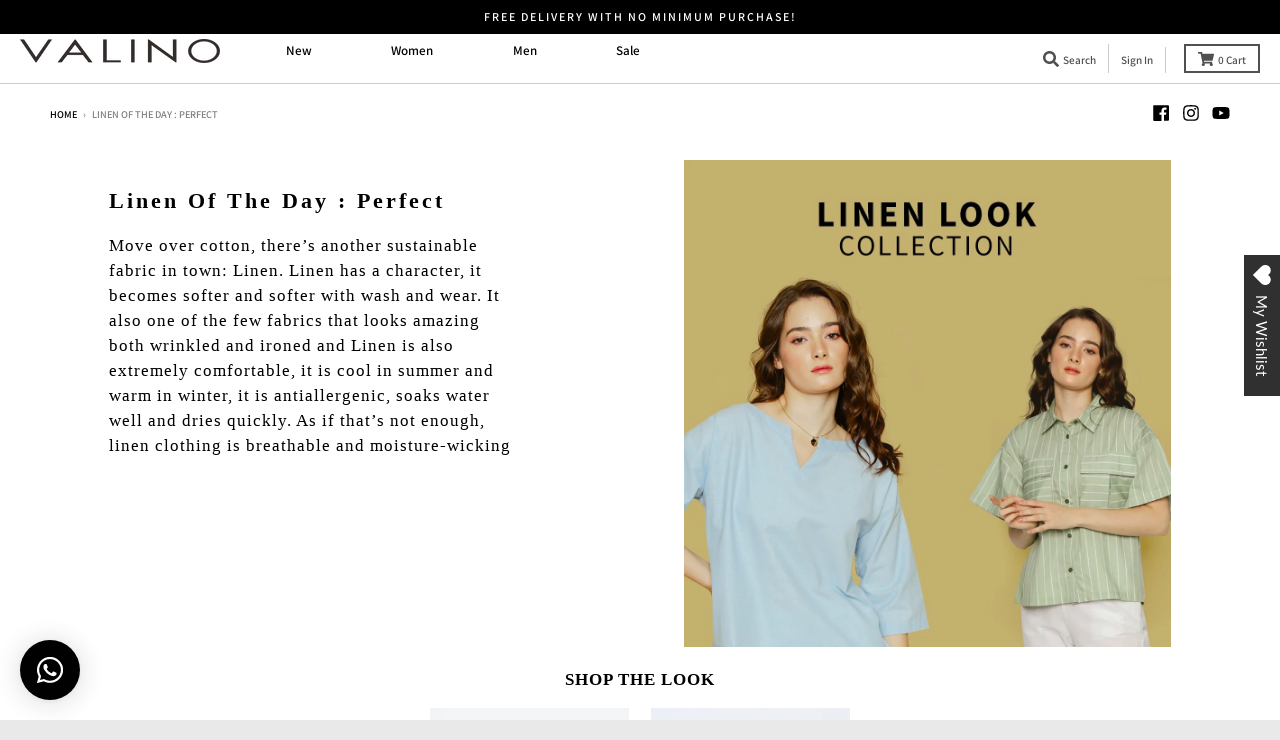

--- FILE ---
content_type: text/html; charset=utf-8
request_url: https://valino.co.id/pages/linen-of-the-day-perfect
body_size: 21427
content:















<!doctype html>
<!--[if IE 8]><html class="no-js lt-ie9" lang="id"> <![endif]-->
<!--[if IE 9 ]><html class="ie9 no-js"> <![endif]-->
<!--[if (gt IE 9)|!(IE)]><!--> <html class="no-js" lang="id"> <!--<![endif]-->
<head>
  <style>
/*     wishlist button  */
    .MuiBadge-root {
    position: initial !important;
	}
    
    #blp-container {
    	display:none!important;
    }
    .layout-flex__item {
    	font-size:33px;
    }
  </style>
  <style>
/*     hidden cart price in mobile */
    @media only screen and (max-width: 700px) {
      #CartButton #CartCost {
      	display:none;
      }
/*       font size promotion header */
      .stkbl-header.svelte-12cqhms {
      	font-size:12px;
      }
    }
  </style>
  <meta charset="utf-8">
  <meta http-equiv="X-UA-Compatible" content="IE=edge,chrome=1">
  <link rel="canonical" href="https://valino.co.id/pages/linen-of-the-day-perfect">
  <meta name="viewport" content="width=device-width,initial-scale=1">
  <meta name="theme-color" content="#8c8c8c">
  <link rel="preconnect" href="https://cdn.shopify.com">
  <link rel="dns-prefetch" href="https://cdn.shopify.com"><link rel="apple-touch-icon" sizes="180x180" href="//valino.co.id/cdn/shop/files/Flaticon_Web_VL_180x180.jpg?v=1614320902">
  <link rel="icon" type="image/png" sizes="32x32" href="//valino.co.id/cdn/shop/files/Flaticon_Web_VL_32x32.jpg?v=1614320902">
  <link rel="icon" type="image/png" sizes="16x16" href="//valino.co.id/cdn/shop/files/Flaticon_Web_VL_16x16.jpg?v=1614320902">
  <link rel="mask-icon" color="#8c8c8c"><title>
    Linen Of The Day : Perfect &ndash; VALINO
  </title>
<!-- size mobile page -->
  
  <style>
    h1.site-logo {
      margin-top:15px !important;
    }
      @media only screen and (max-width: 700px) {
        h1.site-logo {
          margin-top:10px !important;
        }
        .page-top .wrapper .page-header h1 {
          font-size:22px;
        }
      }
    }
  </style>
  
<!--   end size mobile page  --><meta name="description" content="Linen Of The Day : Perfect Move over cotton, there’s another sustainable fabric in town: Linen. Linen has a character, it becomes softer and softer with wash and wear. It also one of the few fabrics that looks amazing both wrinkled and ironed and Linen is also extremely comfortable, it is cool in summer and warm in win"><meta property="og:site_name" content="VALINO">
<meta property="og:url" content="https://valino.co.id/pages/linen-of-the-day-perfect">
<meta property="og:title" content="Linen Of The Day : Perfect">
<meta property="og:type" content="website">
<meta property="og:description" content="Linen Of The Day : Perfect Move over cotton, there’s another sustainable fabric in town: Linen. Linen has a character, it becomes softer and softer with wash and wear. It also one of the few fabrics that looks amazing both wrinkled and ironed and Linen is also extremely comfortable, it is cool in summer and warm in win"><meta name="twitter:site" content="@">
<meta name="twitter:card" content="summary_large_image">
<meta name="twitter:title" content="Linen Of The Day : Perfect">
<meta name="twitter:description" content="Linen Of The Day : Perfect Move over cotton, there’s another sustainable fabric in town: Linen. Linen has a character, it becomes softer and softer with wash and wear. It also one of the few fabrics that looks amazing both wrinkled and ironed and Linen is also extremely comfortable, it is cool in summer and warm in win">
<script type="text/javascript">
    window.lazySizesConfig = window.lazySizesConfig || {};
    window.lazySizesConfig.loadMode = 1;
  </script>
  <!--[if (gt IE 9)|!(IE)]><!--><script src="//valino.co.id/cdn/shop/t/6/assets/lazysizes.min.js?v=174097831579247140971623721133" async="async"></script><!--<![endif]-->
  <!--[if lte IE 9]><script src="//valino.co.id/cdn/shop/t/6/assets/lazysizes.min.js?v=174097831579247140971623721133"></script><![endif]-->
  
  <link rel="preload" href="//valino.co.id/cdn/shop/t/6/assets/theme.scss.css?v=78265232619531787761764297994" as="style" onload="this.rel='stylesheet'"><link href="//valino.co.id/cdn/shop/t/6/assets/theme.scss.css?v=78265232619531787761764297994" rel="stylesheet" type="text/css" media="all" /><script>
    window.StyleHatch = window.StyleHatch || {};
    StyleHatch.Strings = {
      instagramAddToken: "Add your Instagram access token.",
      instagramInvalidToken: "The Instagram access token is invalid. Check to make sure you added the complete token.",
      instagramRateLimitToken: "Your store is currently over Instagram\u0026#39;s rate limit. Contact Style Hatch support for details.",
      addToCart: "Add to Cart",
      preOrder: "Pre-Order",
      soldOut: "Sold Out",
      addressError: "Error looking up that address",
      addressNoResults: "No results for that address",
      addressQueryLimit: "You have exceeded the Google API usage limit. Consider upgrading to a \u003ca href=\"https:\/\/developers.google.com\/maps\/premium\/usage-limits\"\u003ePremium Plan\u003c\/a\u003e.",
      authError: "There was a problem authenticating your Google Maps account.",
      agreeNotice: "You must agree with the terms and conditions of sales to check out.",
      unitPrice: "Unit price",
      unitPriceSeparator: "per"
    }
    window.theme = window.theme || {};
    window.theme.info = { name: "District" };
    StyleHatch.currencyFormat = "Rp. {{amount_no_decimals_with_comma_separator}}";
    StyleHatch.ajaxCartEnable = true;
    StyleHatch.cartData = {"note":null,"attributes":{},"original_total_price":0,"total_price":0,"total_discount":0,"total_weight":0.0,"item_count":0,"items":[],"requires_shipping":false,"currency":"IDR","items_subtotal_price":0,"cart_level_discount_applications":[],"checkout_charge_amount":0};
    StyleHatch.routes = {
      root_url: '/',
      account_url: '/account',
      account_login_url: '/account/login',
      account_logout_url: '/account/logout',
      account_recover_url: '/account/recover',
      account_register_url: '/account/register',
      account_addresses_url: '/account/addresses',
      collections_url: '/collections',
      all_products_collection_url: '/collections/all',
      search_url: '/search',
      cart_url: '/cart',
      cart_add_url: '/cart/add',
      cart_change_url: '/cart/change',
      cart_clear_url: '/cart/clear',
      product_recommendations_url: '/recommendations/products'
    };
    // Post defer
    window.addEventListener('DOMContentLoaded', function() {
      (function( $ ) {})(jq223);
    });
    document.documentElement.className = document.documentElement.className.replace('no-js', 'js');
  </script>
  <!--[if (gt IE 9)|!(IE)]><!--><script src="//valino.co.id/cdn/shop/t/6/assets/vendor.js?v=71805970950799231771623721145" defer="defer"></script><!--<![endif]-->
  <!--[if lte IE 9]><script src="//valino.co.id/cdn/shop/t/6/assets/vendor.js?v=71805970950799231771623721145"></script><![endif]-->
  <!--[if (gt IE 9)|!(IE)]><!--><script src="//valino.co.id/cdn/shop/t/6/assets/theme.min.js?v=77172796689415267161623721143" defer="defer"></script><!--<![endif]-->
  <!--[if lte IE 9]><script src="//valino.co.id/cdn/shop/t/6/assets/theme.js?v=41222556421193382271623721142"></script><![endif]-->
  

  <script>window.performance && window.performance.mark && window.performance.mark('shopify.content_for_header.start');</script><meta name="facebook-domain-verification" content="ld9g9de1q6kx6c7ppulavlhqmmh1zg">
<meta id="shopify-digital-wallet" name="shopify-digital-wallet" content="/51804405929/digital_wallets/dialog">
<script async="async" src="/checkouts/internal/preloads.js?locale=id-ID"></script>
<script id="shopify-features" type="application/json">{"accessToken":"26299c31fe8d58089b94c32d8dcd3b7e","betas":["rich-media-storefront-analytics"],"domain":"valino.co.id","predictiveSearch":true,"shopId":51804405929,"locale":"id"}</script>
<script>var Shopify = Shopify || {};
Shopify.shop = "valinostore.myshopify.com";
Shopify.locale = "id";
Shopify.currency = {"active":"IDR","rate":"1.0"};
Shopify.country = "ID";
Shopify.theme = {"name":"District v2.0","id":123917041833,"schema_name":"District","schema_version":"3.9.3","theme_store_id":735,"role":"main"};
Shopify.theme.handle = "null";
Shopify.theme.style = {"id":null,"handle":null};
Shopify.cdnHost = "valino.co.id/cdn";
Shopify.routes = Shopify.routes || {};
Shopify.routes.root = "/";</script>
<script type="module">!function(o){(o.Shopify=o.Shopify||{}).modules=!0}(window);</script>
<script>!function(o){function n(){var o=[];function n(){o.push(Array.prototype.slice.apply(arguments))}return n.q=o,n}var t=o.Shopify=o.Shopify||{};t.loadFeatures=n(),t.autoloadFeatures=n()}(window);</script>
<script id="shop-js-analytics" type="application/json">{"pageType":"page"}</script>
<script defer="defer" async type="module" src="//valino.co.id/cdn/shopifycloud/shop-js/modules/v2/client.init-shop-cart-sync_D1A-IcoQ.id.esm.js"></script>
<script defer="defer" async type="module" src="//valino.co.id/cdn/shopifycloud/shop-js/modules/v2/chunk.common_D-LhxO2o.esm.js"></script>
<script type="module">
  await import("//valino.co.id/cdn/shopifycloud/shop-js/modules/v2/client.init-shop-cart-sync_D1A-IcoQ.id.esm.js");
await import("//valino.co.id/cdn/shopifycloud/shop-js/modules/v2/chunk.common_D-LhxO2o.esm.js");

  window.Shopify.SignInWithShop?.initShopCartSync?.({"fedCMEnabled":true,"windoidEnabled":true});

</script>
<script>(function() {
  var isLoaded = false;
  function asyncLoad() {
    if (isLoaded) return;
    isLoaded = true;
    var urls = ["https:\/\/wishlisthero-assets.revampco.com\/store-front\/bundle2.js?shop=valinostore.myshopify.com","https:\/\/cdn.shopify.com\/s\/files\/1\/0184\/4255\/1360\/files\/whatsapp.v4.min.js?v=1623373653\u0026shop=valinostore.myshopify.com","https:\/\/cdn.hextom.com\/js\/ultimatesalesboost.js?shop=valinostore.myshopify.com","https:\/\/a.mailmunch.co\/widgets\/site-875528-85f24ab4759b5805e8d9effccefdae5457225409.js?shop=valinostore.myshopify.com","https:\/\/na.shgcdn3.com\/pixel-collector.js?shop=valinostore.myshopify.com"];
    for (var i = 0; i < urls.length; i++) {
      var s = document.createElement('script');
      s.type = 'text/javascript';
      s.async = true;
      s.src = urls[i];
      var x = document.getElementsByTagName('script')[0];
      x.parentNode.insertBefore(s, x);
    }
  };
  if(window.attachEvent) {
    window.attachEvent('onload', asyncLoad);
  } else {
    window.addEventListener('load', asyncLoad, false);
  }
})();</script>
<script id="__st">var __st={"a":51804405929,"offset":25200,"reqid":"7ec36e82-fdfc-4beb-afe6-34741d75e986-1765707007","pageurl":"valino.co.id\/pages\/linen-of-the-day-perfect","s":"pages-99634905342","u":"96ffe8e2c839","p":"page","rtyp":"page","rid":99634905342};</script>
<script>window.ShopifyPaypalV4VisibilityTracking = true;</script>
<script id="captcha-bootstrap">!function(){'use strict';const t='contact',e='account',n='new_comment',o=[[t,t],['blogs',n],['comments',n],[t,'customer']],c=[[e,'customer_login'],[e,'guest_login'],[e,'recover_customer_password'],[e,'create_customer']],r=t=>t.map((([t,e])=>`form[action*='/${t}']:not([data-nocaptcha='true']) input[name='form_type'][value='${e}']`)).join(','),a=t=>()=>t?[...document.querySelectorAll(t)].map((t=>t.form)):[];function s(){const t=[...o],e=r(t);return a(e)}const i='password',u='form_key',d=['recaptcha-v3-token','g-recaptcha-response','h-captcha-response',i],f=()=>{try{return window.sessionStorage}catch{return}},m='__shopify_v',_=t=>t.elements[u];function p(t,e,n=!1){try{const o=window.sessionStorage,c=JSON.parse(o.getItem(e)),{data:r}=function(t){const{data:e,action:n}=t;return t[m]||n?{data:e,action:n}:{data:t,action:n}}(c);for(const[e,n]of Object.entries(r))t.elements[e]&&(t.elements[e].value=n);n&&o.removeItem(e)}catch(o){console.error('form repopulation failed',{error:o})}}const l='form_type',E='cptcha';function T(t){t.dataset[E]=!0}const w=window,h=w.document,L='Shopify',v='ce_forms',y='captcha';let A=!1;((t,e)=>{const n=(g='f06e6c50-85a8-45c8-87d0-21a2b65856fe',I='https://cdn.shopify.com/shopifycloud/storefront-forms-hcaptcha/ce_storefront_forms_captcha_hcaptcha.v1.5.2.iife.js',D={infoText:'Dilindungi dengan hCaptcha',privacyText:'Privasi',termsText:'Ketentuan'},(t,e,n)=>{const o=w[L][v],c=o.bindForm;if(c)return c(t,g,e,D).then(n);var r;o.q.push([[t,g,e,D],n]),r=I,A||(h.body.append(Object.assign(h.createElement('script'),{id:'captcha-provider',async:!0,src:r})),A=!0)});var g,I,D;w[L]=w[L]||{},w[L][v]=w[L][v]||{},w[L][v].q=[],w[L][y]=w[L][y]||{},w[L][y].protect=function(t,e){n(t,void 0,e),T(t)},Object.freeze(w[L][y]),function(t,e,n,w,h,L){const[v,y,A,g]=function(t,e,n){const i=e?o:[],u=t?c:[],d=[...i,...u],f=r(d),m=r(i),_=r(d.filter((([t,e])=>n.includes(e))));return[a(f),a(m),a(_),s()]}(w,h,L),I=t=>{const e=t.target;return e instanceof HTMLFormElement?e:e&&e.form},D=t=>v().includes(t);t.addEventListener('submit',(t=>{const e=I(t);if(!e)return;const n=D(e)&&!e.dataset.hcaptchaBound&&!e.dataset.recaptchaBound,o=_(e),c=g().includes(e)&&(!o||!o.value);(n||c)&&t.preventDefault(),c&&!n&&(function(t){try{if(!f())return;!function(t){const e=f();if(!e)return;const n=_(t);if(!n)return;const o=n.value;o&&e.removeItem(o)}(t);const e=Array.from(Array(32),(()=>Math.random().toString(36)[2])).join('');!function(t,e){_(t)||t.append(Object.assign(document.createElement('input'),{type:'hidden',name:u})),t.elements[u].value=e}(t,e),function(t,e){const n=f();if(!n)return;const o=[...t.querySelectorAll(`input[type='${i}']`)].map((({name:t})=>t)),c=[...d,...o],r={};for(const[a,s]of new FormData(t).entries())c.includes(a)||(r[a]=s);n.setItem(e,JSON.stringify({[m]:1,action:t.action,data:r}))}(t,e)}catch(e){console.error('failed to persist form',e)}}(e),e.submit())}));const S=(t,e)=>{t&&!t.dataset[E]&&(n(t,e.some((e=>e===t))),T(t))};for(const o of['focusin','change'])t.addEventListener(o,(t=>{const e=I(t);D(e)&&S(e,y())}));const B=e.get('form_key'),M=e.get(l),P=B&&M;t.addEventListener('DOMContentLoaded',(()=>{const t=y();if(P)for(const e of t)e.elements[l].value===M&&p(e,B);[...new Set([...A(),...v().filter((t=>'true'===t.dataset.shopifyCaptcha))])].forEach((e=>S(e,t)))}))}(h,new URLSearchParams(w.location.search),n,t,e,['guest_login'])})(!0,!1)}();</script>
<script integrity="sha256-52AcMU7V7pcBOXWImdc/TAGTFKeNjmkeM1Pvks/DTgc=" data-source-attribution="shopify.loadfeatures" defer="defer" src="//valino.co.id/cdn/shopifycloud/storefront/assets/storefront/load_feature-81c60534.js" crossorigin="anonymous"></script>
<script data-source-attribution="shopify.dynamic_checkout.dynamic.init">var Shopify=Shopify||{};Shopify.PaymentButton=Shopify.PaymentButton||{isStorefrontPortableWallets:!0,init:function(){window.Shopify.PaymentButton.init=function(){};var t=document.createElement("script");t.src="https://valino.co.id/cdn/shopifycloud/portable-wallets/latest/portable-wallets.id.js",t.type="module",document.head.appendChild(t)}};
</script>
<script data-source-attribution="shopify.dynamic_checkout.buyer_consent">
  function portableWalletsHideBuyerConsent(e){var t=document.getElementById("shopify-buyer-consent"),n=document.getElementById("shopify-subscription-policy-button");t&&n&&(t.classList.add("hidden"),t.setAttribute("aria-hidden","true"),n.removeEventListener("click",e))}function portableWalletsShowBuyerConsent(e){var t=document.getElementById("shopify-buyer-consent"),n=document.getElementById("shopify-subscription-policy-button");t&&n&&(t.classList.remove("hidden"),t.removeAttribute("aria-hidden"),n.addEventListener("click",e))}window.Shopify?.PaymentButton&&(window.Shopify.PaymentButton.hideBuyerConsent=portableWalletsHideBuyerConsent,window.Shopify.PaymentButton.showBuyerConsent=portableWalletsShowBuyerConsent);
</script>
<script data-source-attribution="shopify.dynamic_checkout.cart.bootstrap">document.addEventListener("DOMContentLoaded",(function(){function t(){return document.querySelector("shopify-accelerated-checkout-cart, shopify-accelerated-checkout")}if(t())Shopify.PaymentButton.init();else{new MutationObserver((function(e,n){t()&&(Shopify.PaymentButton.init(),n.disconnect())})).observe(document.body,{childList:!0,subtree:!0})}}));
</script>

<script>window.performance && window.performance.mark && window.performance.mark('shopify.content_for_header.end');</script>
  





  <script type="text/javascript">
    
      window.__shgMoneyFormat = window.__shgMoneyFormat || {"IDR":{"currency":"IDR","currency_symbol":"Rp.","currency_symbol_location":"left","decimal_places":0,"decimal_separator":",","thousands_separator":"."}};
    
    window.__shgCurrentCurrencyCode = window.__shgCurrentCurrencyCode || {
      currency: "IDR",
      currency_symbol: "Rp",
      decimal_separator: ".",
      thousands_separator: ",",
      decimal_places: 2,
      currency_symbol_location: "left"
    };
  </script>






<!-- Font icon for header icons -->
<link href="https://de454z9efqcli.cloudfront.net/safe-icons/css/wishlisthero-icons.css" rel="stylesheet"/>
<!-- Style for floating buttons and others -->
<style type="text/css">
    .wishlisthero-floating {
        position: absolute;
          right:5px;
        top: 5px;
        z-index: 23;
        border-radius: 100%;
    }

    .wishlisthero-floating:hover {
        background-color: rgba(0, 0, 0, 0.05);
    }

    .wishlisthero-floating button {
        font-size: 20px !important;
        width: 40px !important;
        padding: 0.125em 0 0 !important;
    }
.MuiTypography-body2 ,.MuiTypography-body1 ,.MuiTypography-caption ,.MuiTypography-button ,.MuiTypography-h1 ,.MuiTypography-h2 ,.MuiTypography-h3 ,.MuiTypography-h4 ,.MuiTypography-h5 ,.MuiTypography-h6 ,.MuiTypography-subtitle1 ,.MuiTypography-subtitle2 ,.MuiTypography-overline , MuiButton-root,  .MuiCardHeader-title a{
     font-family: inherit !important; /*Roboto, Helvetica, Arial, sans-serif;*/
}
.MuiTypography-h1 , .MuiTypography-h2 , .MuiTypography-h3 , .MuiTypography-h4 , .MuiTypography-h5 , .MuiTypography-h6 ,  .MuiCardHeader-title a{
     font-family: ,  !important;
     font-family: ,  !important;
     font-family: ,  !important;
     font-family: ,  !important;
}

    /****************************************************************************************/
    /* For some theme shared view need some spacing */
    /*
    #wishlist-hero-shared-list-view {
  margin-top: 15px;
  margin-bottom: 15px;
}
#wishlist-hero-shared-list-view h1 {
  padding-left: 5px;
}

#wishlisthero-product-page-button-container {
  padding-top: 15px;
}
*/
    /****************************************************************************************/
    /* #wishlisthero-product-page-button-container button {
  padding-left: 1px !important;
} */
    /****************************************************************************************/
    /* Customize the indicator when wishlist has items AND the normal indicator not working */
/*     span.wishlist-hero-items-count {

  top: 0px;
  right: -6px;



}

@media screen and (max-width: 749px){
.wishlisthero-product-page-button-container{
width:100%
}
.wishlisthero-product-page-button-container button{
 margin-left:auto !important; margin-right: auto !important;
}
}
@media screen and (max-width: 749px) {
span.wishlist-hero-items-count {
top: 10px;
right: 3px;
}
}*/
</style>
<script>window.wishlisthero_cartDotClasses=['site-header__cart-count', 'is-visible'];</script>
 <script type='text/javascript'>try{
   window.WishListHero_setting = {"ButtonColor":"rgba(48, 48, 48, 1)","IconColor":"rgba(255, 255, 255, 1)","IconType":"Heart","ButtonTextBeforeAdding":"ADD TO WISHLIST","ButtonTextAfterAdding":"ADDED TO WISHLIST","AnimationAfterAddition":"Fade in","ButtonTextAddToCart":"ADD TO CART","ButtonTextAddAllToCart":"ADD ALL TO CART","ButtonTextRemoveAllToCart":"REMOVE ALL FROM WISHLIST","AddedProductNotificationText":"Product added to wishlist successfully","AddedProductToCartNotificationText":"Product added to cart successfully","ViewCartLinkText":"View Cart","SharePopup_TitleText":"Share My wishlist","SharePopup_shareBtnText":"Share","SharePopup_shareHederText":"Share on Social Networks","SharePopup_shareCopyText":"Or copy Wishlist link to share","SharePopup_shareCancelBtnText":"cancel","SharePopup_shareCopyBtnText":"copy","SendEMailPopup_BtnText":"send email","SendEMailPopup_FromText":"From Name","SendEMailPopup_ToText":"To email","SendEMailPopup_BodyText":"Body","SendEMailPopup_SendBtnText":"send","SendEMailPopup_TitleText":"Send My Wislist via Email","AddProductMessageText":"Are you sure you want to add all items to cart ?","RemoveProductMessageText":"Are you sure you want to remove this item from your wishlist ?","RemoveAllProductMessageText":"Are you sure you want to remove all items from your wishlist ?","RemovedProductNotificationText":"Product removed from wishlist successfully","AddAllOutOfStockProductNotificationText":"There seems to have been an issue adding items to cart, please try again later","RemovePopupOkText":"ok","RemovePopup_HeaderText":"ARE YOU SURE?","ViewWishlistText":"View wishlist","EmptyWishlistText":"there are no items in this wishlist","BuyNowButtonText":"Buy Now","BuyNowButtonColor":"rgb(144, 86, 162)","BuyNowTextButtonColor":"rgb(255, 255, 255)","Wishlist_Title":"My Wishlist","WishlistHeaderTitleAlignment":"Right","WishlistProductImageSize":"Normal","PriceColor":"rgb(0, 122, 206)","HeaderFontSize":"30","PriceFontSize":"18","ProductNameFontSize":"16","LaunchPointType":"floating_point","DisplayWishlistAs":"seprate_page","DisplayButtonAs":"button_with_icon","PopupSize":"md","HideAddToCartButton":false,"NoRedirectAfterAddToCart":false,"DisableGuestCustomer":true,"LoginPopupContent":"Please login to save your wishlist across devices.","LoginPopupLoginBtnText":"Login","LoginPopupContentFontSize":"20","NotificationPopupPosition":"right","WishlistButtonTextColor":"rgba(239, 239, 239, 1)","EnableRemoveFromWishlistAfterAddButtonText":"REMOVE FROM WISHLIST","_id":"5fdc54e57013b84a00ce7cce","EnableCollection":false,"EnableShare":true,"RemovePowerBy":false,"EnableFBPixel":false,"DisapleApp":false,"FloatPointPossition":"right","HeartStateToggle":true,"HeaderMenuItemsIndicator":true,"EnableRemoveFromWishlistAfterAdd":true,"CollectionViewAddedToWishlistIconBackgroundColor":"","CollectionViewAddedToWishlistIconColor":"","CollectionViewIconBackgroundColor":"","CollectionViewIconColor":"","Shop":"valinostore.myshopify.com","shop":"valinostore.myshopify.com","Status":"Active","Plan":"FREE"};  
  }catch(e){ console.error('Error loading config',e); } </script>
	

  <link id="variable-products-load-css" rel="stylesheet" href="//valino.co.id/cdn/shop/t/6/assets/variable-products-load.scss?v=181464012245424685951623721168" />
<link rel="stylesheet" href="//valino.co.id/cdn/shop/t/6/assets/variable-products.scss?v=14223930828620677901623721168" />
<script src="//valino.co.id/cdn/shop/t/6/assets/variable-products.js?v=144640645303718450621623721144" type="text/javascript"></script>

  

<script type="text/javascript">
  
    window.SHG_CUSTOMER = null;
  
</script>







<link href="https://monorail-edge.shopifysvc.com" rel="dns-prefetch">
<script>(function(){if ("sendBeacon" in navigator && "performance" in window) {try {var session_token_from_headers = performance.getEntriesByType('navigation')[0].serverTiming.find(x => x.name == '_s').description;} catch {var session_token_from_headers = undefined;}var session_cookie_matches = document.cookie.match(/_shopify_s=([^;]*)/);var session_token_from_cookie = session_cookie_matches && session_cookie_matches.length === 2 ? session_cookie_matches[1] : "";var session_token = session_token_from_headers || session_token_from_cookie || "";function handle_abandonment_event(e) {var entries = performance.getEntries().filter(function(entry) {return /monorail-edge.shopifysvc.com/.test(entry.name);});if (!window.abandonment_tracked && entries.length === 0) {window.abandonment_tracked = true;var currentMs = Date.now();var navigation_start = performance.timing.navigationStart;var payload = {shop_id: 51804405929,url: window.location.href,navigation_start,duration: currentMs - navigation_start,session_token,page_type: "page"};window.navigator.sendBeacon("https://monorail-edge.shopifysvc.com/v1/produce", JSON.stringify({schema_id: "online_store_buyer_site_abandonment/1.1",payload: payload,metadata: {event_created_at_ms: currentMs,event_sent_at_ms: currentMs}}));}}window.addEventListener('pagehide', handle_abandonment_event);}}());</script>
<script id="web-pixels-manager-setup">(function e(e,d,r,n,o){if(void 0===o&&(o={}),!Boolean(null===(a=null===(i=window.Shopify)||void 0===i?void 0:i.analytics)||void 0===a?void 0:a.replayQueue)){var i,a;window.Shopify=window.Shopify||{};var t=window.Shopify;t.analytics=t.analytics||{};var s=t.analytics;s.replayQueue=[],s.publish=function(e,d,r){return s.replayQueue.push([e,d,r]),!0};try{self.performance.mark("wpm:start")}catch(e){}var l=function(){var e={modern:/Edge?\/(1{2}[4-9]|1[2-9]\d|[2-9]\d{2}|\d{4,})\.\d+(\.\d+|)|Firefox\/(1{2}[4-9]|1[2-9]\d|[2-9]\d{2}|\d{4,})\.\d+(\.\d+|)|Chrom(ium|e)\/(9{2}|\d{3,})\.\d+(\.\d+|)|(Maci|X1{2}).+ Version\/(15\.\d+|(1[6-9]|[2-9]\d|\d{3,})\.\d+)([,.]\d+|)( \(\w+\)|)( Mobile\/\w+|) Safari\/|Chrome.+OPR\/(9{2}|\d{3,})\.\d+\.\d+|(CPU[ +]OS|iPhone[ +]OS|CPU[ +]iPhone|CPU IPhone OS|CPU iPad OS)[ +]+(15[._]\d+|(1[6-9]|[2-9]\d|\d{3,})[._]\d+)([._]\d+|)|Android:?[ /-](13[3-9]|1[4-9]\d|[2-9]\d{2}|\d{4,})(\.\d+|)(\.\d+|)|Android.+Firefox\/(13[5-9]|1[4-9]\d|[2-9]\d{2}|\d{4,})\.\d+(\.\d+|)|Android.+Chrom(ium|e)\/(13[3-9]|1[4-9]\d|[2-9]\d{2}|\d{4,})\.\d+(\.\d+|)|SamsungBrowser\/([2-9]\d|\d{3,})\.\d+/,legacy:/Edge?\/(1[6-9]|[2-9]\d|\d{3,})\.\d+(\.\d+|)|Firefox\/(5[4-9]|[6-9]\d|\d{3,})\.\d+(\.\d+|)|Chrom(ium|e)\/(5[1-9]|[6-9]\d|\d{3,})\.\d+(\.\d+|)([\d.]+$|.*Safari\/(?![\d.]+ Edge\/[\d.]+$))|(Maci|X1{2}).+ Version\/(10\.\d+|(1[1-9]|[2-9]\d|\d{3,})\.\d+)([,.]\d+|)( \(\w+\)|)( Mobile\/\w+|) Safari\/|Chrome.+OPR\/(3[89]|[4-9]\d|\d{3,})\.\d+\.\d+|(CPU[ +]OS|iPhone[ +]OS|CPU[ +]iPhone|CPU IPhone OS|CPU iPad OS)[ +]+(10[._]\d+|(1[1-9]|[2-9]\d|\d{3,})[._]\d+)([._]\d+|)|Android:?[ /-](13[3-9]|1[4-9]\d|[2-9]\d{2}|\d{4,})(\.\d+|)(\.\d+|)|Mobile Safari.+OPR\/([89]\d|\d{3,})\.\d+\.\d+|Android.+Firefox\/(13[5-9]|1[4-9]\d|[2-9]\d{2}|\d{4,})\.\d+(\.\d+|)|Android.+Chrom(ium|e)\/(13[3-9]|1[4-9]\d|[2-9]\d{2}|\d{4,})\.\d+(\.\d+|)|Android.+(UC? ?Browser|UCWEB|U3)[ /]?(15\.([5-9]|\d{2,})|(1[6-9]|[2-9]\d|\d{3,})\.\d+)\.\d+|SamsungBrowser\/(5\.\d+|([6-9]|\d{2,})\.\d+)|Android.+MQ{2}Browser\/(14(\.(9|\d{2,})|)|(1[5-9]|[2-9]\d|\d{3,})(\.\d+|))(\.\d+|)|K[Aa][Ii]OS\/(3\.\d+|([4-9]|\d{2,})\.\d+)(\.\d+|)/},d=e.modern,r=e.legacy,n=navigator.userAgent;return n.match(d)?"modern":n.match(r)?"legacy":"unknown"}(),u="modern"===l?"modern":"legacy",c=(null!=n?n:{modern:"",legacy:""})[u],f=function(e){return[e.baseUrl,"/wpm","/b",e.hashVersion,"modern"===e.buildTarget?"m":"l",".js"].join("")}({baseUrl:d,hashVersion:r,buildTarget:u}),m=function(e){var d=e.version,r=e.bundleTarget,n=e.surface,o=e.pageUrl,i=e.monorailEndpoint;return{emit:function(e){var a=e.status,t=e.errorMsg,s=(new Date).getTime(),l=JSON.stringify({metadata:{event_sent_at_ms:s},events:[{schema_id:"web_pixels_manager_load/3.1",payload:{version:d,bundle_target:r,page_url:o,status:a,surface:n,error_msg:t},metadata:{event_created_at_ms:s}}]});if(!i)return console&&console.warn&&console.warn("[Web Pixels Manager] No Monorail endpoint provided, skipping logging."),!1;try{return self.navigator.sendBeacon.bind(self.navigator)(i,l)}catch(e){}var u=new XMLHttpRequest;try{return u.open("POST",i,!0),u.setRequestHeader("Content-Type","text/plain"),u.send(l),!0}catch(e){return console&&console.warn&&console.warn("[Web Pixels Manager] Got an unhandled error while logging to Monorail."),!1}}}}({version:r,bundleTarget:l,surface:e.surface,pageUrl:self.location.href,monorailEndpoint:e.monorailEndpoint});try{o.browserTarget=l,function(e){var d=e.src,r=e.async,n=void 0===r||r,o=e.onload,i=e.onerror,a=e.sri,t=e.scriptDataAttributes,s=void 0===t?{}:t,l=document.createElement("script"),u=document.querySelector("head"),c=document.querySelector("body");if(l.async=n,l.src=d,a&&(l.integrity=a,l.crossOrigin="anonymous"),s)for(var f in s)if(Object.prototype.hasOwnProperty.call(s,f))try{l.dataset[f]=s[f]}catch(e){}if(o&&l.addEventListener("load",o),i&&l.addEventListener("error",i),u)u.appendChild(l);else{if(!c)throw new Error("Did not find a head or body element to append the script");c.appendChild(l)}}({src:f,async:!0,onload:function(){if(!function(){var e,d;return Boolean(null===(d=null===(e=window.Shopify)||void 0===e?void 0:e.analytics)||void 0===d?void 0:d.initialized)}()){var d=window.webPixelsManager.init(e)||void 0;if(d){var r=window.Shopify.analytics;r.replayQueue.forEach((function(e){var r=e[0],n=e[1],o=e[2];d.publishCustomEvent(r,n,o)})),r.replayQueue=[],r.publish=d.publishCustomEvent,r.visitor=d.visitor,r.initialized=!0}}},onerror:function(){return m.emit({status:"failed",errorMsg:"".concat(f," has failed to load")})},sri:function(e){var d=/^sha384-[A-Za-z0-9+/=]+$/;return"string"==typeof e&&d.test(e)}(c)?c:"",scriptDataAttributes:o}),m.emit({status:"loading"})}catch(e){m.emit({status:"failed",errorMsg:(null==e?void 0:e.message)||"Unknown error"})}}})({shopId: 51804405929,storefrontBaseUrl: "https://valino.co.id",extensionsBaseUrl: "https://extensions.shopifycdn.com/cdn/shopifycloud/web-pixels-manager",monorailEndpoint: "https://monorail-edge.shopifysvc.com/unstable/produce_batch",surface: "storefront-renderer",enabledBetaFlags: ["2dca8a86"],webPixelsConfigList: [{"id":"917242110","configuration":"{\"site_id\":\"8beb9ea2-9395-481b-9beb-e43103f21086\",\"analytics_endpoint\":\"https:\\\/\\\/na.shgcdn3.com\"}","eventPayloadVersion":"v1","runtimeContext":"STRICT","scriptVersion":"695709fc3f146fa50a25299517a954f2","type":"APP","apiClientId":1158168,"privacyPurposes":["ANALYTICS","MARKETING","SALE_OF_DATA"],"dataSharingAdjustments":{"protectedCustomerApprovalScopes":["read_customer_personal_data"]}},{"id":"190578942","configuration":"{\"pixel_id\":\"321421839795522\",\"pixel_type\":\"facebook_pixel\",\"metaapp_system_user_token\":\"-\"}","eventPayloadVersion":"v1","runtimeContext":"OPEN","scriptVersion":"ca16bc87fe92b6042fbaa3acc2fbdaa6","type":"APP","apiClientId":2329312,"privacyPurposes":["ANALYTICS","MARKETING","SALE_OF_DATA"],"dataSharingAdjustments":{"protectedCustomerApprovalScopes":["read_customer_address","read_customer_email","read_customer_name","read_customer_personal_data","read_customer_phone"]}},{"id":"69402878","eventPayloadVersion":"v1","runtimeContext":"LAX","scriptVersion":"1","type":"CUSTOM","privacyPurposes":["ANALYTICS"],"name":"Google Analytics tag (migrated)"},{"id":"shopify-app-pixel","configuration":"{}","eventPayloadVersion":"v1","runtimeContext":"STRICT","scriptVersion":"0450","apiClientId":"shopify-pixel","type":"APP","privacyPurposes":["ANALYTICS","MARKETING"]},{"id":"shopify-custom-pixel","eventPayloadVersion":"v1","runtimeContext":"LAX","scriptVersion":"0450","apiClientId":"shopify-pixel","type":"CUSTOM","privacyPurposes":["ANALYTICS","MARKETING"]}],isMerchantRequest: false,initData: {"shop":{"name":"VALINO","paymentSettings":{"currencyCode":"IDR"},"myshopifyDomain":"valinostore.myshopify.com","countryCode":"ID","storefrontUrl":"https:\/\/valino.co.id"},"customer":null,"cart":null,"checkout":null,"productVariants":[],"purchasingCompany":null},},"https://valino.co.id/cdn","ae1676cfwd2530674p4253c800m34e853cb",{"modern":"","legacy":""},{"shopId":"51804405929","storefrontBaseUrl":"https:\/\/valino.co.id","extensionBaseUrl":"https:\/\/extensions.shopifycdn.com\/cdn\/shopifycloud\/web-pixels-manager","surface":"storefront-renderer","enabledBetaFlags":"[\"2dca8a86\"]","isMerchantRequest":"false","hashVersion":"ae1676cfwd2530674p4253c800m34e853cb","publish":"custom","events":"[[\"page_viewed\",{}]]"});</script><script>
  window.ShopifyAnalytics = window.ShopifyAnalytics || {};
  window.ShopifyAnalytics.meta = window.ShopifyAnalytics.meta || {};
  window.ShopifyAnalytics.meta.currency = 'IDR';
  var meta = {"page":{"pageType":"page","resourceType":"page","resourceId":99634905342}};
  for (var attr in meta) {
    window.ShopifyAnalytics.meta[attr] = meta[attr];
  }
</script>
<script class="analytics">
  (function () {
    var customDocumentWrite = function(content) {
      var jquery = null;

      if (window.jQuery) {
        jquery = window.jQuery;
      } else if (window.Checkout && window.Checkout.$) {
        jquery = window.Checkout.$;
      }

      if (jquery) {
        jquery('body').append(content);
      }
    };

    var hasLoggedConversion = function(token) {
      if (token) {
        return document.cookie.indexOf('loggedConversion=' + token) !== -1;
      }
      return false;
    }

    var setCookieIfConversion = function(token) {
      if (token) {
        var twoMonthsFromNow = new Date(Date.now());
        twoMonthsFromNow.setMonth(twoMonthsFromNow.getMonth() + 2);

        document.cookie = 'loggedConversion=' + token + '; expires=' + twoMonthsFromNow;
      }
    }

    var trekkie = window.ShopifyAnalytics.lib = window.trekkie = window.trekkie || [];
    if (trekkie.integrations) {
      return;
    }
    trekkie.methods = [
      'identify',
      'page',
      'ready',
      'track',
      'trackForm',
      'trackLink'
    ];
    trekkie.factory = function(method) {
      return function() {
        var args = Array.prototype.slice.call(arguments);
        args.unshift(method);
        trekkie.push(args);
        return trekkie;
      };
    };
    for (var i = 0; i < trekkie.methods.length; i++) {
      var key = trekkie.methods[i];
      trekkie[key] = trekkie.factory(key);
    }
    trekkie.load = function(config) {
      trekkie.config = config || {};
      trekkie.config.initialDocumentCookie = document.cookie;
      var first = document.getElementsByTagName('script')[0];
      var script = document.createElement('script');
      script.type = 'text/javascript';
      script.onerror = function(e) {
        var scriptFallback = document.createElement('script');
        scriptFallback.type = 'text/javascript';
        scriptFallback.onerror = function(error) {
                var Monorail = {
      produce: function produce(monorailDomain, schemaId, payload) {
        var currentMs = new Date().getTime();
        var event = {
          schema_id: schemaId,
          payload: payload,
          metadata: {
            event_created_at_ms: currentMs,
            event_sent_at_ms: currentMs
          }
        };
        return Monorail.sendRequest("https://" + monorailDomain + "/v1/produce", JSON.stringify(event));
      },
      sendRequest: function sendRequest(endpointUrl, payload) {
        // Try the sendBeacon API
        if (window && window.navigator && typeof window.navigator.sendBeacon === 'function' && typeof window.Blob === 'function' && !Monorail.isIos12()) {
          var blobData = new window.Blob([payload], {
            type: 'text/plain'
          });

          if (window.navigator.sendBeacon(endpointUrl, blobData)) {
            return true;
          } // sendBeacon was not successful

        } // XHR beacon

        var xhr = new XMLHttpRequest();

        try {
          xhr.open('POST', endpointUrl);
          xhr.setRequestHeader('Content-Type', 'text/plain');
          xhr.send(payload);
        } catch (e) {
          console.log(e);
        }

        return false;
      },
      isIos12: function isIos12() {
        return window.navigator.userAgent.lastIndexOf('iPhone; CPU iPhone OS 12_') !== -1 || window.navigator.userAgent.lastIndexOf('iPad; CPU OS 12_') !== -1;
      }
    };
    Monorail.produce('monorail-edge.shopifysvc.com',
      'trekkie_storefront_load_errors/1.1',
      {shop_id: 51804405929,
      theme_id: 123917041833,
      app_name: "storefront",
      context_url: window.location.href,
      source_url: "//valino.co.id/cdn/s/trekkie.storefront.1a0636ab3186d698599065cb6ce9903ebacdd71a.min.js"});

        };
        scriptFallback.async = true;
        scriptFallback.src = '//valino.co.id/cdn/s/trekkie.storefront.1a0636ab3186d698599065cb6ce9903ebacdd71a.min.js';
        first.parentNode.insertBefore(scriptFallback, first);
      };
      script.async = true;
      script.src = '//valino.co.id/cdn/s/trekkie.storefront.1a0636ab3186d698599065cb6ce9903ebacdd71a.min.js';
      first.parentNode.insertBefore(script, first);
    };
    trekkie.load(
      {"Trekkie":{"appName":"storefront","development":false,"defaultAttributes":{"shopId":51804405929,"isMerchantRequest":null,"themeId":123917041833,"themeCityHash":"14090231009800288963","contentLanguage":"id","currency":"IDR","eventMetadataId":"7a470c76-627e-461d-9ef7-f00d17d4b318"},"isServerSideCookieWritingEnabled":true,"monorailRegion":"shop_domain"},"Session Attribution":{},"S2S":{"facebookCapiEnabled":true,"source":"trekkie-storefront-renderer","apiClientId":580111}}
    );

    var loaded = false;
    trekkie.ready(function() {
      if (loaded) return;
      loaded = true;

      window.ShopifyAnalytics.lib = window.trekkie;

      var originalDocumentWrite = document.write;
      document.write = customDocumentWrite;
      try { window.ShopifyAnalytics.merchantGoogleAnalytics.call(this); } catch(error) {};
      document.write = originalDocumentWrite;

      window.ShopifyAnalytics.lib.page(null,{"pageType":"page","resourceType":"page","resourceId":99634905342,"shopifyEmitted":true});

      var match = window.location.pathname.match(/checkouts\/(.+)\/(thank_you|post_purchase)/)
      var token = match? match[1]: undefined;
      if (!hasLoggedConversion(token)) {
        setCookieIfConversion(token);
        
      }
    });


        var eventsListenerScript = document.createElement('script');
        eventsListenerScript.async = true;
        eventsListenerScript.src = "//valino.co.id/cdn/shopifycloud/storefront/assets/shop_events_listener-3da45d37.js";
        document.getElementsByTagName('head')[0].appendChild(eventsListenerScript);

})();</script>
  <script>
  if (!window.ga || (window.ga && typeof window.ga !== 'function')) {
    window.ga = function ga() {
      (window.ga.q = window.ga.q || []).push(arguments);
      if (window.Shopify && window.Shopify.analytics && typeof window.Shopify.analytics.publish === 'function') {
        window.Shopify.analytics.publish("ga_stub_called", {}, {sendTo: "google_osp_migration"});
      }
      console.error("Shopify's Google Analytics stub called with:", Array.from(arguments), "\nSee https://help.shopify.com/manual/promoting-marketing/pixels/pixel-migration#google for more information.");
    };
    if (window.Shopify && window.Shopify.analytics && typeof window.Shopify.analytics.publish === 'function') {
      window.Shopify.analytics.publish("ga_stub_initialized", {}, {sendTo: "google_osp_migration"});
    }
  }
</script>
<script
  defer
  src="https://valino.co.id/cdn/shopifycloud/perf-kit/shopify-perf-kit-2.1.2.min.js"
  data-application="storefront-renderer"
  data-shop-id="51804405929"
  data-render-region="gcp-us-central1"
  data-page-type="page"
  data-theme-instance-id="123917041833"
  data-theme-name="District"
  data-theme-version="3.9.3"
  data-monorail-region="shop_domain"
  data-resource-timing-sampling-rate="10"
  data-shs="true"
  data-shs-beacon="true"
  data-shs-export-with-fetch="true"
  data-shs-logs-sample-rate="1"
  data-shs-beacon-endpoint="https://valino.co.id/api/collect"
></script>
</head>

<body id="linen-of-the-day-perfect" class="template-page" data-template-directory="" data-template="page" >


  <div id="page">
    <div id="shopify-section-promos" class="shopify-section promos"><div data-section-id="promos" data-section-type="promos-section" data-scroll-lock="true">
  
    
    
<!-- style announcement_bar -->
  <style> 
    header.promo-bar {
    	font-size: 12px;
        letter-spacing:2px;
        line-height: 16px;
        text-transform: uppercase;
        transition: line-height .11s,font-size .11s;
        -webkit-font-smoothing: antialiased;
    }
    @media only screen and (max-width: 700px) {      
      header.promo-bar {
        margin:0px 0px -5px 0px !important;
    	font-size: 11px;
        letter-spacing:2px;
        line-height: 16px;
        text-transform: uppercase;
        transition: line-height .11s,font-size .11s;
        -webkit-font-smoothing: antialiased;
    	}
  	}
    @media only screen and (max-width: 400px) { 
    	header.promo-bar {
          margin:0px 0px -5px 0px !important;
          font-size: 9px;
          letter-spacing:1px;
          line-height: 16px;
          text-transform: uppercase;
          transition: line-height .11s,font-size .11s;
          -webkit-font-smoothing: antialiased;
        }
    }
    </style>
          <header style="margin:0px 0 0px 0" id="block-4b45f74b-6c01-45df-adbd-73d2f9878ff4 header-promo " class="promo-bar promo-bar-4b45f74b-6c01-45df-adbd-73d2f9878ff4 align-center size-default placement-top"
            data-type="announcement-bar"
            
            data-hide-delay="no-delay"
            
            data-bar-placement="top"
            data-show-for="both"
            data-homepage-limit="false"
            >
            
              <span class="promo-bar-text">FREE DELIVERY WITH NO MINIMUM PURCHASE!</span>
            
          </header>
          <style>
            header.promo-bar-4b45f74b-6c01-45df-adbd-73d2f9878ff4 span.promo-bar-text {
              background-color: #000000;
              color: #ffffff;
            }
            header.promo-bar-4b45f74b-6c01-45df-adbd-73d2f9878ff4 a {
              color: #ffffff;
            }
          </style>

    
    

    
    

  
</div>


</div>
    <!-- change background header to white -->
<header class="util" style="background:#fff; border-bottom:1px solid #CCC; z-index:1001; position:sticky;">
  <div class="wrapper">

    <div class="search-wrapper" style="z-index: 9999; position: relative; top: 50px;">
      <!-- /snippets/search-bar.liquid -->


<form action="/search" method="get" class="input-group search-bar" role="search">
  <div class="icon-wrapper">
    <span class="icon-fallback-text">
      <span class="icon icon-search" aria-hidden="true"><svg aria-hidden="true" focusable="false" role="presentation" class="icon icon-ui-search" viewBox="0 0 512 512"><path d="M505 442.7L405.3 343c-4.5-4.5-10.6-7-17-7H372c27.6-35.3 44-79.7 44-128C416 93.1 322.9 0 208 0S0 93.1 0 208s93.1 208 208 208c48.3 0 92.7-16.4 128-44v16.3c0 6.4 2.5 12.5 7 17l99.7 99.7c9.4 9.4 24.6 9.4 33.9 0l28.3-28.3c9.4-9.4 9.4-24.6.1-34zM208 336c-70.7 0-128-57.2-128-128 0-70.7 57.2-128 128-128 70.7 0 128 57.2 128 128 0 70.7-57.2 128-128 128z"/></svg></span>
      <span class="fallback-text">Search</span>
    </span>
  </div>
  <div class="input-wrapper">
    <input type="search" name="q" value="" placeholder="Search our store" class="input-group-field" aria-label="Search our store">
  </div>
  <div class="button-wrapper">
    <span class="input-group-btn">
      <button type="button" class="btn icon-fallback-text">
        <span class="icon icon-close" aria-hidden="true"><svg aria-hidden="true" focusable="false" role="presentation" class="icon icon-ui-close" viewBox="0 0 352 512"><path d="M242.72 256l100.07-100.07c12.28-12.28 12.28-32.19 0-44.48l-22.24-22.24c-12.28-12.28-32.19-12.28-44.48 0L176 189.28 75.93 89.21c-12.28-12.28-32.19-12.28-44.48 0L9.21 111.45c-12.28 12.28-12.28 32.19 0 44.48L109.28 256 9.21 356.07c-12.28 12.28-12.28 32.19 0 44.48l22.24 22.24c12.28 12.28 32.2 12.28 44.48 0L176 322.72l100.07 100.07c12.28 12.28 32.2 12.28 44.48 0l22.24-22.24c12.28-12.28 12.28-32.19 0-44.48L242.72 256z"/></svg></span>
        <span class="fallback-text">Close menu</span>
      </button>
    </span>
  </div>
</form>
    </div>

    <div class="left-wrapper">
      <ul class="text-links">
<!-- Custom location image logo desktop view-->
        <style>
          @media only screen and (max-width: 550px) {
            #mobile-image_logo {
            	width:180px;
            }
          }  
          @media only screen and (max-width: 370px) {
            #mobile-image_logo {
            	width:45vw !important;                      
            }
          }                    
          @media only screen and (max-width: 699px) {
            #image_logo {
            	display:none !important;
            }
            #search-dekstop {
            	display:none !important;
            }
            .left-wrapper .text-links .mobile-menu {
              top:5px;
              position:relative;
            }
            
          }
          header.util svg {
          	height:16px;
            width:16px;
          }
      </style>
<!--  custom location image logo desktop view-->
<!--         <a href="/">
        <img id="image_logo" style="
    display: inline-block;
    max-width: 220px;
    position: absolute;
    left: auto;
    height: auto;
    top: auto;
    margin-top: -20px;" class="card__image lazyautosizes lazyloaded" src="//cdn.shopify.com/s/files/1/0518/0440/5929/files/valino-logo_220x.png?v=1608713320" data-widths="[220,440,660,1494]" data-aspectratio="4.513595166163142" data-sizes="auto" alt="valinostore" data-srcset="//cdn.shopify.com/s/files/1/0518/0440/5929/files/valino-logo_220x.png?v=1608713320 220w, //cdn.shopify.com/s/files/1/0518/0440/5929/files/valino-logo_440x.png?v=1608713320 440w, //cdn.shopify.com/s/files/1/0518/0440/5929/files/valino-logo_660x.png?v=1608713320 660w, //cdn.shopify.com/s/files/1/0518/0440/5929/files/valino-logo_1494x.png?v=1608713320 1494w" sizes="220px" srcset="//cdn.shopify.com/s/files/1/0518/0440/5929/files/valino-logo_220x.png?v=1608713320 220w, //cdn.shopify.com/s/files/1/0518/0440/5929/files/valino-logo_440x.png?v=1608713320 440w, //cdn.shopify.com/s/files/1/0518/0440/5929/files/valino-logo_660x.png?v=1608713320 660w, //cdn.shopify.com/s/files/1/0518/0440/5929/files/valino-logo_1494x.png?v=1608713320 1494w">
        </a> -->
<!-- END custom location image logo desktop view-->
        
        <li class="mobile-menu">
          <a href="#menu" class="toggle-menu menu-link">
            <span class="icon-text">
              <span class="icon icon-menu" aria-hidden="true"><svg aria-hidden="true" focusable="false" role="presentation" class="icon icon-ui-menu" viewBox="0 0 448 512"><path d="M16 132h416c8.837 0 16-7.163 16-16V76c0-8.837-7.163-16-16-16H16C7.163 60 0 67.163 0 76v40c0 8.837 7.163 16 16 16zm0 160h416c8.837 0 16-7.163 16-16v-40c0-8.837-7.163-16-16-16H16c-8.837 0-16 7.163-16 16v40c0 8.837 7.163 16 16 16zm0 160h416c8.837 0 16-7.163 16-16v-40c0-8.837-7.163-16-16-16H16c-8.837 0-16 7.163-16 16v40c0 8.837 7.163 16 16 16z"/></svg></span>
              <span style="font-size: 14px; bottom: 1px; position: relative"class="text" data-close-text="Close menu">Menu</span>
            </span>
          </a>
<!-- Custom location image logo mobile view-->
<!--           <img id="mobile-image_logo" style="display: inline-block;
    max-width: 220px;
    position: absolute;
    left: 50%;
  -ms-transform: translate(-50%, -50%);
  transform: translate(-50%, -50%);
    height: auto;
    top: 50%;
    margin-top: 0px;" class="card__image lazyautosizes lazyloaded" src="//cdn.shopify.com/s/files/1/0518/0440/5929/files/valino-logo_220x.png?v=1608713320" data-widths="[220,440,660,1494]" data-aspectratio="4.513595166163142" data-sizes="auto" alt="valinostore" data-srcset="//cdn.shopify.com/s/files/1/0518/0440/5929/files/valino-logo_220x.png?v=1608713320 220w, //cdn.shopify.com/s/files/1/0518/0440/5929/files/valino-logo_440x.png?v=1608713320 440w, //cdn.shopify.com/s/files/1/0518/0440/5929/files/valino-logo_660x.png?v=1608713320 660w, //cdn.shopify.com/s/files/1/0518/0440/5929/files/valino-logo_1494x.png?v=1608713320 1494w" sizes="220px" srcset="//cdn.shopify.com/s/files/1/0518/0440/5929/files/valino-logo_220x.png?v=1608713320 220w, //cdn.shopify.com/s/files/1/0518/0440/5929/files/valino-logo_440x.png?v=1608713320 440w, //cdn.shopify.com/s/files/1/0518/0440/5929/files/valino-logo_660x.png?v=1608713320 660w, //cdn.shopify.com/s/files/1/0518/0440/5929/files/valino-logo_1494x.png?v=1608713320 1494w"> -->
<!-- END Custom location image logo mobile view-->
        </li>
        
      </ul></div>
<style>
  .text-links #customer_register_link {
  	display:none;
  }
  .right-wrapper {
  	margin:10px 20px!important;
  }
    </style>
    <div class="right-wrapper">
<!-- Search  -->
      <li id="search-dekstop">
        <a href="#" class="search">
          <span class="icon-text">
            <span class="icon icon-search" aria-hidden="true"><svg aria-hidden="true" focusable="false" role="presentation" class="icon icon-ui-search" viewBox="0 0 512 512"><path d="M505 442.7L405.3 343c-4.5-4.5-10.6-7-17-7H372c27.6-35.3 44-79.7 44-128C416 93.1 322.9 0 208 0S0 93.1 0 208s93.1 208 208 208c48.3 0 92.7-16.4 128-44v16.3c0 6.4 2.5 12.5 7 17l99.7 99.7c9.4 9.4 24.6 9.4 33.9 0l28.3-28.3c9.4-9.4 9.4-24.6.1-34zM208 336c-70.7 0-128-57.2-128-128 0-70.7 57.2-128 128-128 70.7 0 128 57.2 128 128 0 70.7-57.2 128-128 128z"/></svg></span>
            <span class="text">Search</span>
          </span>
        </a>
      </li>
<!-- End Search  -->
      
      
        <!-- /snippets/accounts-nav.liquid -->
<style>
  @media only screen and (max-width: 700px) {
    .text-links #customer_login_link {
      text-decoration:underline !important;
    }
  }
</style>
<ul class="text-links">
  
    <li>
      <a href="/account/login" id="customer_login_link">Sign In</a>
    </li>
    <li>
      <a href="/account/register" id="customer_register_link">Create account</a>
    </li>
  
</ul>
      
      
      <a href="/cart" id="CartButton">
        <span class="icon-fallback-text"><span class="icon icon-cart" aria-hidden="true"><svg aria-hidden="true" focusable="false" role="presentation" class="icon icon-ui-cart" viewBox="0 0 576 512"><path d="M528.12 301.319l47.273-208C578.806 78.301 567.391 64 551.99 64H159.208l-9.166-44.81C147.758 8.021 137.93 0 126.529 0H24C10.745 0 0 10.745 0 24v16c0 13.255 10.745 24 24 24h69.883l70.248 343.435C147.325 417.1 136 435.222 136 456c0 30.928 25.072 56 56 56s56-25.072 56-56c0-15.674-6.447-29.835-16.824-40h209.647C430.447 426.165 424 440.326 424 456c0 30.928 25.072 56 56 56s56-25.072 56-56c0-22.172-12.888-41.332-31.579-50.405l5.517-24.276c3.413-15.018-8.002-29.319-23.403-29.319H218.117l-6.545-32h293.145c11.206 0 20.92-7.754 23.403-18.681z"/></svg></span>
        </span>
        <span id="CartCount">0</span>
        Cart
        <span id="CartCost" class="money"></span>

      </a>
      
        <!-- /snippets/cart-preview.liquid -->

<div class="cart-preview">
  <div class="cart-preview-title">
    Added to Cart
  </div>
  <div class="product-container">
    <div class="box product">
      <figure>
        <a href="#" class="product-image"></a>
        <figcaption>
          <a href="#" class="product-title"></a>
          <ul class="product-variant options"></ul>
          <span class="product-price price money"></span>
        </figcaption>
      </figure>
    </div>
  </div>
  <div class="cart-preview-total">
    
    <div class="count plural">You have <span class="item-count"></span> items in your cart</div>
    <div class="count singular">You have <span class="item-count">1</span> item in your cart</div>
    <ul class="cart-preview--discounts"></ul>
    <div class="label">Total</div>
    <div class="total-price total"><span class="money"></span></div>
  </div>
  <div class="cart-preview-buttons">
    <a href="/cart" class="button solid">Check Out</a>
    <a href="#continue" class="button outline continue-shopping">Continue shoping</a>
  </div>
</div>
      
    </div>
  </div>
</header>

    <div id="shopify-section-header" class="shopify-section header"><style>
  /*   hidden size product in collection */
   div.snize .snize-product .snize-size-select-box {
  	display:none;
  }
  #snize-search-results-grid-mode li.snize-product span.snize-title {
  	margin-bottom:0px !important;
  }
  
  header.site-header {
  	background-color:#FFF0;
  }
  header.site-header .layout-horizontal .logo-contain{
  	position: relative;    
  }
  header.util .wrapper {
    padding: 0;
    max-width: 100%;
  }
  header.util .wrapper .left-wrapper,
  header.util .wrapper .right-wrapper {
    margin: 6px 20px;
  }
  
  .site-logo.has-image {
    max-width: 200px;
  }
  header.site-header .layout-horizontal .logo-contain {
    flex-basis: 200px;
  }</style>
<style>
  .zoom .animation-label-overlay figcaption {
  	display:none;
  }
  .searchly-section-header h1{
  	display:none;
  }
  #shopify-section-16091398530189d2cb {
  	display:none;    
  }
  .saving-collections {
  	display: block;
    color: #209a9a;
    font-weight: normal;
    font-size: 0.800em;
    margin-top:-5px;
  }
  .searchly-filter-collection-header-wrapper {
  	padding-bottom: 75px;
    padding-top: 75px;
  }
  .searchly-filter-product-item .spr-badge-starrating .spr-icon {
  	color:orange;
  }
  .spr-badge-starrating .spr-icon {
  	color:orange;
  }
  .spr-form-review-rating a, .spr-form-review-rating a:hover {
  	color:orange;
  }
  
  header.util .search-wrapper span.icon-fallback-text {
  	line-height:30px;
  }
  header.util .search-wrapper input {
  	height:30px;
    font-size:25px;
  }
  header.util .search-wrapper form {
  	height:30px;
  }
  header.util .search-wrapper {
  	padding:10px 5px 10px 5px;
  }
  .searchly-filter-option-content .searchly-filter-option-item-list.searchly-filter-option-item-list-swatch.circle-list li .searchly-filter-option-swatch-image {
  	border:1px solid;
  }
  .searchly-filter-option-content .searchly-filter-option-item-list.searchly-filter-option-item-list-swatch.circle-grid li .searchly-filter-option-swatch-image {
  	border:1px solid;
  }
  #menu.panel {
  	background:#f8f8f8;
  }
  #menu.panel ul.site-nav ul.dropdown li {
  	padding-left:10px;
  }
  #menu.panel ul.site-nav li {
  	margin: 5px 0 5px 0;
    border-bottom:1px solid #DDD;
  }
  header.site-header nav.nav-bar ul.dropdown li a {
  	font-size: 15px;
    padding-bottom: 5px;
  }
  header.site-header nav.nav-bar ul.dropdown {
  	min-width:250px;
    max-width:900px;
    width: max-content;
    
  }
  header.site-header .layout-horizontal {
  	top:-58px;
    width:75%;
  }
  header.site-header nav.nav-bar ul.site-nav li:nth-child(1) ul{
  	right:auto;
    left:auto;
  }
  header.site-header nav.nav-bar ul.site-nav li:nth-child(2) ul{
  	right:auto;
    left:auto;
  }
  header.site-header nav.nav-bar ul.site-nav li:nth-child(3) ul{
  	right:auto;
    left:auto;
  }
  header.site-header nav.nav-bar ul.site-nav li:nth-child(4) ul{
  	
    left:auto;
  }
  header.site-header nav.nav-bar ul.site-nav li:nth-child(5) ul{
  	
    left:auto;
  }
  header.site-header nav.nav-bar ul.site-nav li:nth-child(6) ul{
  	right:auto;
    left:auto;
  } 
  header.site-header nav.nav-bar>ul.site-nav>li:nth-child(6)>a{
  	
    color:red;
  }
  header.site-header nav.nav-bar ul.dropdown--mega-menu li.has-sub-dropdown a {
    min-width: 250px; 
    
  }
/*   @media only screen and (max-width: 1080px) {
  .site-nav a {  	
    padding-left: 0px !important;
  	}
  }
  @media only screen and (max-width: 820px) {
  	.site-nav a {
    padding-right: 30px !important;
    padding-left: 0px !important;
  	}
  }
  @media only screen and (max-width: 700px) {
  	.site-nav a {
    padding-right: 20px !important;
    padding-left: 10px !important;
  	}
  } */
  #shopify-section-header {
  	position: sticky;
    z-index: 1001;
    top: 85px;
    height:0px;
  }
  #nav_bar {
    position: absolute;
    
    left: 215px;
  }
  .util {
    height:50px;
    top: 34px !important;
   }
  @media all and (max-width: 970px) and (min-width: 701px){
    .util {
    	height:80px;
    }
    header.site-header .layout-horizontal {
      height:0px;
      top:-22px;      
    }
    header.site-header .layout-horizontal .logo-contain{
      bottom:30px;      
    }
    #shopify-section-header {      
     	top: 118px;
  	}
    #nav_bar {
    	left: 60%;        
        -webkit-transform: translateX(-50%) translateY(-0%);
        -moz-transform: translateX(-50%) translateY(-0%);
        transform: translateX(-50%) translateY(-0%);    	
      	width: max-content;
    }
    @media only screen and (max-width: 880px){
      #nav_bar {
    	width:85vw
      }
    }
    @media only screen and (max-width: 780px){
      #nav_bar {
    	width:100vw
      }
    }
  }
  @media only screen and (max-width: 700px) {
  	.header-mobile-width {
	  max-width:70%
    }
    #shopify-section-header header.site-header.minimal .wrapper {
    	height:0px;
    }
    header.site-header .layout-horizontal .logo-contain {
    	top:0px;
    }
    header.site-header.minimal .layout-horizontal .logo-contain {
    	padding:0px;
      padding-top:12px;
    }
    header.site-header .layout-horizontal {
    	left:20%;
      	top:-58px;
      	width:100%;
    }
    
    .header-mobile-width .has-image .card__image{
      width:70%;
      height:70%;
      top:5px;
      left:35px;
      
    }
  }
</style>

<div class="header-mobile-width" data-section-id="header" data-section-type="header-section">
  <div class="site-header-wrapper">
    <header class="site-header minimal full-width" data-scroll-lock="none" role="banner">

      <div class="wrapper" style="height:0px;">
        <div class="logo-nav-contain layout-horizontal">
          
<!-- hide logo in header -->
          <div class="logo-contain">
            
              <div class="site-logo has-image">
            
              
<a href="/" class="logo-image card__image-wrapper" style="padding-top:11.91672648959081%">
                    <img class="card__image lazyload"
                      src="//valino.co.id/cdn/shop/files/logo_valino_467e568f-8aea-4a45-b10d-903d8ec9cce4_200x.png?v=1660289270"
                      data-src="//valino.co.id/cdn/shop/files/logo_valino_467e568f-8aea-4a45-b10d-903d8ec9cce4_{width}x.png?v=1660289270"
                      data-widths="[200,400,600,2786]"
                      data-aspectratio="8.391566265060241"
                      data-sizes="auto"
                      alt="VALINO">
                </a>
              
            
              </div>
            
          </div>	
          <nav id="nav_bar" class="nav-bar" role="navigation">
            <ul class="site-nav" role="menubar">
  
  <style>
    nav.nav-bar ul.site-nav li.has-dropdown>a:after {
    	display:none !important;
    }
    nav.nav-bar ul.site-nav li a {
    	text-transform: inherit!important;
    }
    header.site-header nav.nav-bar ul.site-nav li {
    	margin-right:0vw;
    }
    @media only screen and (max-width: 1300px) {
      header.site-header nav.nav-bar ul.site-nav li {
      	margin-right:-2vw;
      }
    }
    @media only screen and (max-width: 1200px) {
      header.site-header nav.nav-bar ul.site-nav li {
      	margin-right:-4vw;
      }
    }
    @media only screen and (max-width: 1100px) {
      header.site-header nav.nav-bar ul.site-nav li {
      	margin-right:-6vw;
      }
    }    
    
  </style>
  
    <li class="has-dropdown has-dropdown--mega-menu" role="presentation">
      <a href="/collections/new-arrival" aria-haspopup="true" aria-expanded="false" role="menuitem">New      </a>
      
        <ul class="dropdown  dropdown--mega-menu" aria-hidden="true" role="menu">
          
          
            <li class="has-sub-dropdown " role="presentation">
              <a href="/collections/new-arrival" role="menuitem" aria-haspopup="true" aria-expanded="false" tabindex="-1">Shop New Arrivals</a>
              
                <ul class="sub-dropdown" aria-hidden="true" role="menu">
                  
                  
                    <li class="sub-dropdown-item " role="presentation">
                      <a href="/collections/new-arrival/Women" role="menuitem" tabindex="-1">For Women</a>
                    </li>
                  
                    <li class="sub-dropdown-item " role="presentation">
                      <a href="/collections/new-arrival/Men" role="menuitem" tabindex="-1">For Men</a>
                    </li>
                  
                </ul>
              
            </li>
          
        </ul>
      
    </li>
  
    <li class="has-dropdown has-dropdown--mega-menu" role="presentation">
      <a href="/collections/women-all" aria-haspopup="true" aria-expanded="false" role="menuitem">Women</a>
      
        <ul class="dropdown  dropdown--mega-menu" aria-hidden="true" role="menu">
          
          
            <li class="has-sub-dropdown " role="presentation">
              <a href="/collections/women-all" role="menuitem" aria-haspopup="true" aria-expanded="false" tabindex="-1">Women</a>
              
                <ul class="sub-dropdown" aria-hidden="true" role="menu">
                  
                  
                    <li class="sub-dropdown-item " role="presentation">
                      <a href="/collections/new-arrival/Women" role="menuitem" tabindex="-1">New Arrivals</a>
                    </li>
                  
                    <li class="sub-dropdown-item " role="presentation">
                      <a href="/collections/women-all" role="menuitem" tabindex="-1">Shop All</a>
                    </li>
                  
                    <li class="sub-dropdown-item " role="presentation">
                      <a href="/collections/sale-women" role="menuitem" tabindex="-1">Sale</a>
                    </li>
                  
                </ul>
              
            </li>
          
            <li class="has-sub-dropdown " role="presentation">
              <a href="/collections/women-clothing" role="menuitem" aria-haspopup="true" aria-expanded="false" tabindex="-1">Clothing</a>
              
                <ul class="sub-dropdown" aria-hidden="true" role="menu">
                  
                  
                    <li class="sub-dropdown-item " role="presentation">
                      <a href="/collections/women-clothing" role="menuitem" tabindex="-1">All Clothing</a>
                    </li>
                  
                    <li class="sub-dropdown-item " role="presentation">
                      <a href="/collections/women-shirts-tops/women" role="menuitem" tabindex="-1">Shirts &amp; Tops</a>
                    </li>
                  
                    <li class="sub-dropdown-item " role="presentation">
                      <a href="/collections/women-clothing/t-shirts" role="menuitem" tabindex="-1">T-Shirts</a>
                    </li>
                  
                    <li class="sub-dropdown-item " role="presentation">
                      <a href="/collections/women-clothing/dresses" role="menuitem" tabindex="-1">Dresses</a>
                    </li>
                  
                    <li class="sub-dropdown-item " role="presentation">
                      <a href="/collections/women-clothing/jackets" role="menuitem" tabindex="-1">Jackets</a>
                    </li>
                  
                    <li class="sub-dropdown-item " role="presentation">
                      <a href="/collections/women-clothing/blazer" role="menuitem" tabindex="-1">Blazers</a>
                    </li>
                  
                    <li class="sub-dropdown-item " role="presentation">
                      <a href="/collections/women-clothing/pants" role="menuitem" tabindex="-1">Pants</a>
                    </li>
                  
                    <li class="sub-dropdown-item " role="presentation">
                      <a href="/collections/women-clothing/skirt" role="menuitem" tabindex="-1">Skirts</a>
                    </li>
                  
                </ul>
              
            </li>
          
            <li class="has-sub-dropdown " role="presentation">
              <a href="/collections/women-accessories" role="menuitem" aria-haspopup="true" aria-expanded="false" tabindex="-1">Accessories</a>
              
                <ul class="sub-dropdown" aria-hidden="true" role="menu">
                  
                  
                    <li class="sub-dropdown-item " role="presentation">
                      <a href="/collections/women-accessories" role="menuitem" tabindex="-1">All Accessories</a>
                    </li>
                  
                    <li class="sub-dropdown-item " role="presentation">
                      <a href="/collections/women-accessories/shawl" role="menuitem" tabindex="-1">Shawl</a>
                    </li>
                  
                    <li class="sub-dropdown-item " role="presentation">
                      <a href="/collections/women-accessories/bags" role="menuitem" tabindex="-1">Bags</a>
                    </li>
                  
                </ul>
              
            </li>
          
        </ul>
      
    </li>
  
    <li class="has-dropdown has-dropdown--mega-menu" role="presentation">
      <a href="/collections/men-all" aria-haspopup="true" aria-expanded="false" role="menuitem">Men</a>
      
        <ul class="dropdown  dropdown--mega-menu" aria-hidden="true" role="menu">
          
          
            <li class="has-sub-dropdown " role="presentation">
              <a href="/collections/men-all" role="menuitem" aria-haspopup="true" aria-expanded="false" tabindex="-1">Men</a>
              
                <ul class="sub-dropdown" aria-hidden="true" role="menu">
                  
                  
                    <li class="sub-dropdown-item " role="presentation">
                      <a href="https://valino.co.id/collections/men-all?sort=created-descending" role="menuitem" tabindex="-1">New Arrivals</a>
                    </li>
                  
                    <li class="sub-dropdown-item " role="presentation">
                      <a href="/collections/men-all" role="menuitem" tabindex="-1">Shop All</a>
                    </li>
                  
                    <li class="sub-dropdown-item " role="presentation">
                      <a href="/collections/sale-men" role="menuitem" tabindex="-1">Sale</a>
                    </li>
                  
                </ul>
              
            </li>
          
            <li class="has-sub-dropdown " role="presentation">
              <a href="/collections/men-clothing" role="menuitem" aria-haspopup="true" aria-expanded="false" tabindex="-1">Clothing</a>
              
                <ul class="sub-dropdown" aria-hidden="true" role="menu">
                  
                  
                    <li class="sub-dropdown-item " role="presentation">
                      <a href="/collections/men-clothing" role="menuitem" tabindex="-1">All Clothing</a>
                    </li>
                  
                    <li class="sub-dropdown-item " role="presentation">
                      <a href="/collections/men-clothing/shirt" role="menuitem" tabindex="-1">Shirts</a>
                    </li>
                  
                    <li class="sub-dropdown-item " role="presentation">
                      <a href="/collections/men-clothing/pants" role="menuitem" tabindex="-1">Pants &amp; Chinos</a>
                    </li>
                  
                    <li class="sub-dropdown-item " role="presentation">
                      <a href="/collections/men-clothing/t-shirts" role="menuitem" tabindex="-1">T-Shirts</a>
                    </li>
                  
                    <li class="sub-dropdown-item " role="presentation">
                      <a href="/collections/men-clothing/polo-shirt" role="menuitem" tabindex="-1">Polo Shirts</a>
                    </li>
                  
                    <li class="sub-dropdown-item " role="presentation">
                      <a href="/collections/men-clothing/jackets" role="menuitem" tabindex="-1">Jackets</a>
                    </li>
                  
                    <li class="sub-dropdown-item " role="presentation">
                      <a href="/collections/men-clothing/sweater" role="menuitem" tabindex="-1">Sweaters</a>
                    </li>
                  
                    <li class="sub-dropdown-item " role="presentation">
                      <a href="/collections/men-clothing/blazer" role="menuitem" tabindex="-1">Blazers</a>
                    </li>
                  
                </ul>
              
            </li>
          
            <li class="has-sub-dropdown " role="presentation">
              <a href="/collections/men-accessories" role="menuitem" aria-haspopup="true" aria-expanded="false" tabindex="-1">Accessories</a>
              
                <ul class="sub-dropdown" aria-hidden="true" role="menu">
                  
                  
                    <li class="sub-dropdown-item " role="presentation">
                      <a href="/collections/men-accessories/ties" role="menuitem" tabindex="-1">Ties</a>
                    </li>
                  
                    <li class="sub-dropdown-item " role="presentation">
                      <a href="/collections/men-accessories/hats" role="menuitem" tabindex="-1">Hats</a>
                    </li>
                  
                    <li class="sub-dropdown-item " role="presentation">
                      <a href="/collections/men-accessories/bags" role="menuitem" tabindex="-1">Bags</a>
                    </li>
                  
                    <li class="sub-dropdown-item " role="presentation">
                      <a href="/collections/men-accessories/shoes" role="menuitem" tabindex="-1">Shoes</a>
                    </li>
                  
                </ul>
              
            </li>
          
        </ul>
      
    </li>
  
    <li class="has-dropdown has-dropdown--mega-menu" role="presentation">
      <a href="/collections/sale" aria-haspopup="true" aria-expanded="false" role="menuitem">Sale           </a>
      
        <ul class="dropdown  dropdown--mega-menu" aria-hidden="true" role="menu">
          
          
            <li class="has-sub-dropdown " role="presentation">
              <a href="/collections/sale" role="menuitem" aria-haspopup="true" aria-expanded="false" tabindex="-1">Sale</a>
              
                <ul class="sub-dropdown" aria-hidden="true" role="menu">
                  
                  
                    <li class="sub-dropdown-item " role="presentation">
                      <a href="/collections/sale-women" role="menuitem" tabindex="-1">Shop Women&#39;s Sale</a>
                    </li>
                  
                    <li class="sub-dropdown-item " role="presentation">
                      <a href="/collections/sale-men" role="menuitem" tabindex="-1">Shop Men&#39;s Sale</a>
                    </li>
                  
                </ul>
              
            </li>
          
        </ul>
      
    </li>
  
</ul>

          </nav>
        </div>

      </div>
    </header>
  </div>
</div>
<style>
  #menu.panel .account li:nth-child(1) {
  	background:#5a5a5a;
    text-align:center;
  }  
  
  #menu.panel .account li:nth-child(1) a {
  	font-size:15px;
    color:white;
  }
  #menu.panel .account li:nth-child(1) a:hover {
  	background:#2f2f2f;
  }
  #menu.panel .account li:nth-child(2) {
  	display:none;
  }
  #menu.panel {
    width:100vw;
    left:-100vw;    
  }
  .MuiBadge-root {
  	left:40%;
  }
  #contact-us>#page .page-header {
  	display:none;
  }
  @media only screen and (max-width: 700px) {
	#contact-us>#page .page-header {
  	display:block;
  }
  }
</style>
<nav id="menu" class="panel" role="navigation">
  <div class="menu-link" style="position: absolute;
    color: black;
    display: block;
    right: 10px;
    text-align: end;
    top: 15px;">
    <svg style="width:16px; height:auto;" xmlns="http://www.w3.org/2000/svg" id="Capa_1" enable-background="new 0 0 512.001 512.001" height="512" viewBox="0 0 512.001 512.001" width="512"><g><path d="m512.001 84.853-84.853-84.853-171.147 171.147-171.148-171.147-84.853 84.853 171.148 171.147-171.148 171.148 84.853 84.853 171.148-171.147 171.147 171.147 84.853-84.853-171.148-171.148z"/></g></svg>
  </div>
  <div class="search" style="width:90%;">
    <!-- /snippets/search-bar.liquid -->


<form action="/search" method="get" class="input-group search-bar" role="search">
  <div class="icon-wrapper">
    <span class="icon-fallback-text">
      <span class="icon icon-search" aria-hidden="true"><svg aria-hidden="true" focusable="false" role="presentation" class="icon icon-ui-search" viewBox="0 0 512 512"><path d="M505 442.7L405.3 343c-4.5-4.5-10.6-7-17-7H372c27.6-35.3 44-79.7 44-128C416 93.1 322.9 0 208 0S0 93.1 0 208s93.1 208 208 208c48.3 0 92.7-16.4 128-44v16.3c0 6.4 2.5 12.5 7 17l99.7 99.7c9.4 9.4 24.6 9.4 33.9 0l28.3-28.3c9.4-9.4 9.4-24.6.1-34zM208 336c-70.7 0-128-57.2-128-128 0-70.7 57.2-128 128-128 70.7 0 128 57.2 128 128 0 70.7-57.2 128-128 128z"/></svg></span>
      <span class="fallback-text">Search</span>
    </span>
  </div>
  <div class="input-wrapper">
    <input type="search" name="q" value="" placeholder="Search our store" class="input-group-field" aria-label="Search our store">
  </div>
  <div class="button-wrapper">
    <span class="input-group-btn">
      <button type="button" class="btn icon-fallback-text">
        <span class="icon icon-close" aria-hidden="true"><svg aria-hidden="true" focusable="false" role="presentation" class="icon icon-ui-close" viewBox="0 0 352 512"><path d="M242.72 256l100.07-100.07c12.28-12.28 12.28-32.19 0-44.48l-22.24-22.24c-12.28-12.28-32.19-12.28-44.48 0L176 189.28 75.93 89.21c-12.28-12.28-32.19-12.28-44.48 0L9.21 111.45c-12.28 12.28-12.28 32.19 0 44.48L109.28 256 9.21 356.07c-12.28 12.28-12.28 32.19 0 44.48l22.24 22.24c12.28 12.28 32.2 12.28 44.48 0L176 322.72l100.07 100.07c12.28 12.28 32.2 12.28 44.48 0l22.24-22.24c12.28-12.28 12.28-32.19 0-44.48L242.72 256z"/></svg></span>
        <span class="fallback-text">Close menu</span>
      </button>
    </span>
  </div>
</form>
  </div>
	<div class="account">
    
      <!-- /snippets/accounts-nav.liquid -->
<style>
  @media only screen and (max-width: 700px) {
    .text-links #customer_login_link {
      text-decoration:underline !important;
    }
  }
</style>
<ul class="text-links">
  
    <li>
      <a href="/account/login" id="customer_login_link">Sign In</a>
    </li>
    <li>
      <a href="/account/register" id="customer_register_link">Create account</a>
    </li>
  
</ul>
    
  </div>
  <ul class="site-nav" role="menubar">
  
  <style>
    nav.nav-bar ul.site-nav li.has-dropdown>a:after {
    	display:none !important;
    }
    nav.nav-bar ul.site-nav li a {
    	text-transform: inherit!important;
    }
    header.site-header nav.nav-bar ul.site-nav li {
    	margin-right:0vw;
    }
    @media only screen and (max-width: 1300px) {
      header.site-header nav.nav-bar ul.site-nav li {
      	margin-right:-2vw;
      }
    }
    @media only screen and (max-width: 1200px) {
      header.site-header nav.nav-bar ul.site-nav li {
      	margin-right:-4vw;
      }
    }
    @media only screen and (max-width: 1100px) {
      header.site-header nav.nav-bar ul.site-nav li {
      	margin-right:-6vw;
      }
    }    
    
  </style>
  
    <li class="has-dropdown has-dropdown--mega-menu" role="presentation">
      <a href="/collections/new-arrival" aria-haspopup="true" aria-expanded="false" role="menuitem">New      </a>
      
        <ul class="dropdown  dropdown--mega-menu" aria-hidden="true" role="menu">
          
          
            <li class="has-sub-dropdown " role="presentation">
              <a href="/collections/new-arrival" role="menuitem" aria-haspopup="true" aria-expanded="false" tabindex="-1">Shop New Arrivals</a>
              
                <ul class="sub-dropdown" aria-hidden="true" role="menu">
                  
                  
                    <li class="sub-dropdown-item " role="presentation">
                      <a href="/collections/new-arrival/Women" role="menuitem" tabindex="-1">For Women</a>
                    </li>
                  
                    <li class="sub-dropdown-item " role="presentation">
                      <a href="/collections/new-arrival/Men" role="menuitem" tabindex="-1">For Men</a>
                    </li>
                  
                </ul>
              
            </li>
          
        </ul>
      
    </li>
  
    <li class="has-dropdown has-dropdown--mega-menu" role="presentation">
      <a href="/collections/women-all" aria-haspopup="true" aria-expanded="false" role="menuitem">Women</a>
      
        <ul class="dropdown  dropdown--mega-menu" aria-hidden="true" role="menu">
          
          
            <li class="has-sub-dropdown " role="presentation">
              <a href="/collections/women-all" role="menuitem" aria-haspopup="true" aria-expanded="false" tabindex="-1">Women</a>
              
                <ul class="sub-dropdown" aria-hidden="true" role="menu">
                  
                  
                    <li class="sub-dropdown-item " role="presentation">
                      <a href="/collections/new-arrival/Women" role="menuitem" tabindex="-1">New Arrivals</a>
                    </li>
                  
                    <li class="sub-dropdown-item " role="presentation">
                      <a href="/collections/women-all" role="menuitem" tabindex="-1">Shop All</a>
                    </li>
                  
                    <li class="sub-dropdown-item " role="presentation">
                      <a href="/collections/sale-women" role="menuitem" tabindex="-1">Sale</a>
                    </li>
                  
                </ul>
              
            </li>
          
            <li class="has-sub-dropdown " role="presentation">
              <a href="/collections/women-clothing" role="menuitem" aria-haspopup="true" aria-expanded="false" tabindex="-1">Clothing</a>
              
                <ul class="sub-dropdown" aria-hidden="true" role="menu">
                  
                  
                    <li class="sub-dropdown-item " role="presentation">
                      <a href="/collections/women-clothing" role="menuitem" tabindex="-1">All Clothing</a>
                    </li>
                  
                    <li class="sub-dropdown-item " role="presentation">
                      <a href="/collections/women-shirts-tops/women" role="menuitem" tabindex="-1">Shirts &amp; Tops</a>
                    </li>
                  
                    <li class="sub-dropdown-item " role="presentation">
                      <a href="/collections/women-clothing/t-shirts" role="menuitem" tabindex="-1">T-Shirts</a>
                    </li>
                  
                    <li class="sub-dropdown-item " role="presentation">
                      <a href="/collections/women-clothing/dresses" role="menuitem" tabindex="-1">Dresses</a>
                    </li>
                  
                    <li class="sub-dropdown-item " role="presentation">
                      <a href="/collections/women-clothing/jackets" role="menuitem" tabindex="-1">Jackets</a>
                    </li>
                  
                    <li class="sub-dropdown-item " role="presentation">
                      <a href="/collections/women-clothing/blazer" role="menuitem" tabindex="-1">Blazers</a>
                    </li>
                  
                    <li class="sub-dropdown-item " role="presentation">
                      <a href="/collections/women-clothing/pants" role="menuitem" tabindex="-1">Pants</a>
                    </li>
                  
                    <li class="sub-dropdown-item " role="presentation">
                      <a href="/collections/women-clothing/skirt" role="menuitem" tabindex="-1">Skirts</a>
                    </li>
                  
                </ul>
              
            </li>
          
            <li class="has-sub-dropdown " role="presentation">
              <a href="/collections/women-accessories" role="menuitem" aria-haspopup="true" aria-expanded="false" tabindex="-1">Accessories</a>
              
                <ul class="sub-dropdown" aria-hidden="true" role="menu">
                  
                  
                    <li class="sub-dropdown-item " role="presentation">
                      <a href="/collections/women-accessories" role="menuitem" tabindex="-1">All Accessories</a>
                    </li>
                  
                    <li class="sub-dropdown-item " role="presentation">
                      <a href="/collections/women-accessories/shawl" role="menuitem" tabindex="-1">Shawl</a>
                    </li>
                  
                    <li class="sub-dropdown-item " role="presentation">
                      <a href="/collections/women-accessories/bags" role="menuitem" tabindex="-1">Bags</a>
                    </li>
                  
                </ul>
              
            </li>
          
        </ul>
      
    </li>
  
    <li class="has-dropdown has-dropdown--mega-menu" role="presentation">
      <a href="/collections/men-all" aria-haspopup="true" aria-expanded="false" role="menuitem">Men</a>
      
        <ul class="dropdown  dropdown--mega-menu" aria-hidden="true" role="menu">
          
          
            <li class="has-sub-dropdown " role="presentation">
              <a href="/collections/men-all" role="menuitem" aria-haspopup="true" aria-expanded="false" tabindex="-1">Men</a>
              
                <ul class="sub-dropdown" aria-hidden="true" role="menu">
                  
                  
                    <li class="sub-dropdown-item " role="presentation">
                      <a href="https://valino.co.id/collections/men-all?sort=created-descending" role="menuitem" tabindex="-1">New Arrivals</a>
                    </li>
                  
                    <li class="sub-dropdown-item " role="presentation">
                      <a href="/collections/men-all" role="menuitem" tabindex="-1">Shop All</a>
                    </li>
                  
                    <li class="sub-dropdown-item " role="presentation">
                      <a href="/collections/sale-men" role="menuitem" tabindex="-1">Sale</a>
                    </li>
                  
                </ul>
              
            </li>
          
            <li class="has-sub-dropdown " role="presentation">
              <a href="/collections/men-clothing" role="menuitem" aria-haspopup="true" aria-expanded="false" tabindex="-1">Clothing</a>
              
                <ul class="sub-dropdown" aria-hidden="true" role="menu">
                  
                  
                    <li class="sub-dropdown-item " role="presentation">
                      <a href="/collections/men-clothing" role="menuitem" tabindex="-1">All Clothing</a>
                    </li>
                  
                    <li class="sub-dropdown-item " role="presentation">
                      <a href="/collections/men-clothing/shirt" role="menuitem" tabindex="-1">Shirts</a>
                    </li>
                  
                    <li class="sub-dropdown-item " role="presentation">
                      <a href="/collections/men-clothing/pants" role="menuitem" tabindex="-1">Pants &amp; Chinos</a>
                    </li>
                  
                    <li class="sub-dropdown-item " role="presentation">
                      <a href="/collections/men-clothing/t-shirts" role="menuitem" tabindex="-1">T-Shirts</a>
                    </li>
                  
                    <li class="sub-dropdown-item " role="presentation">
                      <a href="/collections/men-clothing/polo-shirt" role="menuitem" tabindex="-1">Polo Shirts</a>
                    </li>
                  
                    <li class="sub-dropdown-item " role="presentation">
                      <a href="/collections/men-clothing/jackets" role="menuitem" tabindex="-1">Jackets</a>
                    </li>
                  
                    <li class="sub-dropdown-item " role="presentation">
                      <a href="/collections/men-clothing/sweater" role="menuitem" tabindex="-1">Sweaters</a>
                    </li>
                  
                    <li class="sub-dropdown-item " role="presentation">
                      <a href="/collections/men-clothing/blazer" role="menuitem" tabindex="-1">Blazers</a>
                    </li>
                  
                </ul>
              
            </li>
          
            <li class="has-sub-dropdown " role="presentation">
              <a href="/collections/men-accessories" role="menuitem" aria-haspopup="true" aria-expanded="false" tabindex="-1">Accessories</a>
              
                <ul class="sub-dropdown" aria-hidden="true" role="menu">
                  
                  
                    <li class="sub-dropdown-item " role="presentation">
                      <a href="/collections/men-accessories/ties" role="menuitem" tabindex="-1">Ties</a>
                    </li>
                  
                    <li class="sub-dropdown-item " role="presentation">
                      <a href="/collections/men-accessories/hats" role="menuitem" tabindex="-1">Hats</a>
                    </li>
                  
                    <li class="sub-dropdown-item " role="presentation">
                      <a href="/collections/men-accessories/bags" role="menuitem" tabindex="-1">Bags</a>
                    </li>
                  
                    <li class="sub-dropdown-item " role="presentation">
                      <a href="/collections/men-accessories/shoes" role="menuitem" tabindex="-1">Shoes</a>
                    </li>
                  
                </ul>
              
            </li>
          
        </ul>
      
    </li>
  
    <li class="has-dropdown has-dropdown--mega-menu" role="presentation">
      <a href="/collections/sale" aria-haspopup="true" aria-expanded="false" role="menuitem">Sale           </a>
      
        <ul class="dropdown  dropdown--mega-menu" aria-hidden="true" role="menu">
          
          
            <li class="has-sub-dropdown " role="presentation">
              <a href="/collections/sale" role="menuitem" aria-haspopup="true" aria-expanded="false" tabindex="-1">Sale</a>
              
                <ul class="sub-dropdown" aria-hidden="true" role="menu">
                  
                  
                    <li class="sub-dropdown-item " role="presentation">
                      <a href="/collections/sale-women" role="menuitem" tabindex="-1">Shop Women&#39;s Sale</a>
                    </li>
                  
                    <li class="sub-dropdown-item " role="presentation">
                      <a href="/collections/sale-men" role="menuitem" tabindex="-1">Shop Men&#39;s Sale</a>
                    </li>
                  
                </ul>
              
            </li>
          
        </ul>
      
    </li>
  
</ul>


  
</nav>

<script type="application/ld+json">
{
  "@context": "http://schema.org",
  "@type": "Organization",
  "name": "VALINO",
  
"logo": "https:\/\/valino.co.id\/cdn\/shop\/files\/logo_valino_467e568f-8aea-4a45-b10d-903d8ec9cce4_2786x.png?v=1660289270",
  
"sameAs": [ "https:\/\/id-id.facebook.com\/valinoclothing","https:\/\/www.instagram.com\/valino_id\/","https:\/\/www.youtube.com\/channel\/UCgj-Wd7M2z-GpiC9MeDpcqA" ],
  "url": "https:\/\/valino.co.id\/pages\/linen-of-the-day-perfect"
}
</script>




</div>

    <main class="main-content main-content--breadcrumb-desktop" role="main">
      





  <script type="text/javascript">
    
      window.__shgMoneyFormat = window.__shgMoneyFormat || {"IDR":{"currency":"IDR","currency_symbol":"Rp.","currency_symbol_location":"left","decimal_places":0,"decimal_separator":",","thousands_separator":"."}};
    
    window.__shgCurrentCurrencyCode = window.__shgCurrentCurrencyCode || {
      currency: "IDR",
      currency_symbol: "Rp",
      decimal_separator: ".",
      thousands_separator: ",",
      decimal_places: 2,
      currency_symbol_location: "left"
    };
  </script>


<!-- /templates/page.liquid -->
<style>
  #s-2e6789ab-53ab-4cbe-9a00-f33b3310a36a {
  	margin-bottom:22px;
  }  
</style>
<section class="page page-top">
  <div class="wrapper">
    <header class="content-util">
    <!-- /snippets/breadcrumb.liquid -->


<nav class="breadcrumb" role="navigation" aria-label="breadcrumbs">
  <a href="/" title="Back to the frontpage">Home</a>

  

   <span aria-hidden="true">&rsaquo;</span>
   <span>Linen Of The Day : Perfect</span>

  
</nav>


    <ul class="social-icons"><li>
        <a href="https://id-id.facebook.com/valinoclothing" title="Facebook - VALINO">
          <svg aria-hidden="true" focusable="false" role="presentation" class="icon icon-social-facebook" viewBox="0 0 448 512"><path d="M448 56.7v398.5c0 13.7-11.1 24.7-24.7 24.7H309.1V306.5h58.2l8.7-67.6h-67v-43.2c0-19.6 5.4-32.9 33.5-32.9h35.8v-60.5c-6.2-.8-27.4-2.7-52.2-2.7-51.6 0-87 31.5-87 89.4v49.9h-58.4v67.6h58.4V480H24.7C11.1 480 0 468.9 0 455.3V56.7C0 43.1 11.1 32 24.7 32h398.5c13.7 0 24.8 11.1 24.8 24.7z"/></svg>
        </a>
      </li><li>
        <a href="https://www.instagram.com/valino_id/" title="Instagram - VALINO">
          <svg aria-hidden="true" focusable="false" role="presentation" class="icon icon-social-instagram" viewBox="0 0 448 512"><path d="M224.1 141c-63.6 0-114.9 51.3-114.9 114.9s51.3 114.9 114.9 114.9S339 319.5 339 255.9 287.7 141 224.1 141zm0 189.6c-41.1 0-74.7-33.5-74.7-74.7s33.5-74.7 74.7-74.7 74.7 33.5 74.7 74.7-33.6 74.7-74.7 74.7zm146.4-194.3c0 14.9-12 26.8-26.8 26.8-14.9 0-26.8-12-26.8-26.8s12-26.8 26.8-26.8 26.8 12 26.8 26.8zm76.1 27.2c-1.7-35.9-9.9-67.7-36.2-93.9-26.2-26.2-58-34.4-93.9-36.2-37-2.1-147.9-2.1-184.9 0-35.8 1.7-67.6 9.9-93.9 36.1s-34.4 58-36.2 93.9c-2.1 37-2.1 147.9 0 184.9 1.7 35.9 9.9 67.7 36.2 93.9s58 34.4 93.9 36.2c37 2.1 147.9 2.1 184.9 0 35.9-1.7 67.7-9.9 93.9-36.2 26.2-26.2 34.4-58 36.2-93.9 2.1-37 2.1-147.8 0-184.8zM398.8 388c-7.8 19.6-22.9 34.7-42.6 42.6-29.5 11.7-99.5 9-132.1 9s-102.7 2.6-132.1-9c-19.6-7.8-34.7-22.9-42.6-42.6-11.7-29.5-9-99.5-9-132.1s-2.6-102.7 9-132.1c7.8-19.6 22.9-34.7 42.6-42.6 29.5-11.7 99.5-9 132.1-9s102.7-2.6 132.1 9c19.6 7.8 34.7 22.9 42.6 42.6 11.7 29.5 9 99.5 9 132.1s2.7 102.7-9 132.1z"/></svg>
        </a>
      </li><li>
        <a href="https://www.youtube.com/channel/UCgj-Wd7M2z-GpiC9MeDpcqA" title="YouTube - VALINO">
          <svg aria-hidden="true" focusable="false" role="presentation" class="icon icon-social-youtube" viewBox="0 0 576 512"><path d="M549.655 124.083c-6.281-23.65-24.787-42.276-48.284-48.597C458.781 64 288 64 288 64S117.22 64 74.629 75.486c-23.497 6.322-42.003 24.947-48.284 48.597-11.412 42.867-11.412 132.305-11.412 132.305s0 89.438 11.412 132.305c6.281 23.65 24.787 41.5 48.284 47.821C117.22 448 288 448 288 448s170.78 0 213.371-11.486c23.497-6.321 42.003-24.171 48.284-47.821 11.412-42.867 11.412-132.305 11.412-132.305s0-89.438-11.412-132.305zm-317.51 213.508V175.185l142.739 81.205-142.739 81.201z"/></svg>
        </a>
      </li></ul>
    </header>
    <header class="page-header">
      <h1 style="font-size: 20px;font-family: 'Assistant'; font-weight: 500;">Linen Of The Day : Perfect</h1>
    </header>
  </div>
</section>

<section class="page">
  <div class="wrapper">
    <div class="content-container narrow rte">
      <body>
<meta name="viewport" content="width=device-width,initial-scale=1">


<style>
.page-top .wrapper .page-header h1 {
 display:none;
}
.pure-g{
  padding-bottom:20px;
}
a {
  color: black;    
  text-decoration: none;
}
.display_dekstop {
 display: block !important;
}
.display_mobile {
 display:none !important;
}
div.res-full p {
  font-size: 17px;
  letter-spacing: 1px;
  line-height:1.5;
  font-family: initial;
}
.title-blog {
  font-size: 22px;
  letter-spacing: 3px;
  font-weight: 800;
  font-family: initial;
  line-height: 1.5;
}
.shop-title {
 font-size: 30px;
 letter-spacing: 10px;
 font-family: system-ui;
 font-weight: 700;"
}
.sub-header {
 font-size:15px; 
 letter-spacing:2px; 
}
.shop-detail {
 font-size:12px !important;
 line-height: 15px !important; 
 letter-spacing: 1px !important;
}
.content-container {
  max-width:90% !important;
}
.banner-blog-1 {
  width:70%; 
  height:auto;
}
.right-image {
  display:block !important;
}
.right-image-mobile {
  display:none !important;	
}
@media only screen and (max-width: 700px) {
  .display_dekstop {
    display: none !important;
  }
  .display_mobile {
    display:block !important;
  }
  .banner-blog-1 {
    width:100%; 
  }
  .sub-header {
    font-size: 13px;
    letter-spacing: 0.5px;
  }
  
  .title-blog {
	font-size: 18px;
    letter-spacing: 2px;
  }
  .shop-detail {
    font-size:14px;
	line-height: 10px;
  }
  .shop-title {
   font-size:22px;
   letter-spacing:5px;
  }
  .res-full {
    width:100% !important;
  }
  .right-image {
    display:none !important;
  }
  .right-image-mobile {
    display:block !important;
  }
  
}
</style>
<link rel="stylesheet" href="https://unpkg.com/purecss@2.0.6/build/pure-min.css" integrity="sha384-Uu6IeWbM+gzNVXJcM9XV3SohHtmWE+3VGi496jvgX1jyvDTXfdK+rfZc8C1Aehk5" crossorigin="anonymous">

<div class="pure-g">
	<div class="pure-u-13-24 res-full">
	<div style="width:70%;">
		<div class="pure-u-1-1 res-full">
		<br>
		<p><strong><span class="title-blog">Linen Of The Day : Perfect</span></strong>
		<br>
		<span class="sub-header"></span>
		</p>
		</div>
		<p>Move over cotton, there’s another sustainable fabric in town: Linen. Linen has a character, it becomes softer and softer with wash and wear. It also one of the few fabrics that looks amazing both wrinkled and ironed and Linen is also extremely comfortable, it is cool in summer and warm in winter, it is antiallergenic, soaks water well and dries quickly. As if that’s not enough, linen clothing is breathable and moisture-wicking
		</p>
	</div>
	</div>
	<div class="pure-u-11-24 res-full">
		<img src="https://cdn.shopify.com/s/files/1/0518/0440/5929/files/WhatsApp_Image_2022-08-03_at_5.18.41_PM_1_1080x.jpg?v=1659584537" alt="" style="float: left;" width="100%" height="auto">	
	</div>
</div>
<center>
<div class="pure-g">
	<div class="pure-u-1-1 res-full">
		<p class="shop-title">
		SHOP THE LOOK
		</p>
	</div>
	
	<div class="pure-u-7-24 res-full">
	
	</div>
	
	<div class="pure-u-5-24 res-full">
	<a href="https://valino.co.id/products/olive-double-pocket-shirt">
		<img src="https://cdn.shopify.com/s/files/1/0518/0440/5929/products/IMG_0255UTAMA_762x.jpg?v=1658194474" alt="" style="padding-bottom: 5px;" width="90%" height="auto">
		<p class="shop-detail" style="font-weight: 600; text-transform: capitalize">olive double pocket shirt</p>
<p class="shop-detail">Rp. 279.930</p>
	</a>
	</div>
	<div class="pure-u-5-24 res-full">
	<a href="https://valino.co.id/products/sage-green-stripe-printed-boxy-shirt-with-double-pocket">
		<img src="https://cdn.shopify.com/s/files/1/0518/0440/5929/products/IMG_0147PERTAMA_762x.jpg?v=1650707308" alt="" style="padding-bottom: 5px;" width="90%" height="auto">
		<p class="shop-detail" style="font-weight: 600; text-transform: capitalize">sage green stripe printed boxy shirt with double pocket</p>
<p class="shop-detail">Rp. 230.930</p>
	</a>
	</div>
	</div>
	
	<div class="pure-u-7-24 res-full">
	
	</div>
	
	


</center>

</body>
    </div>
  </div>
</section>

 
    </main>

    <div id="shopify-section-footer" class="shopify-section footer"><div data-section-id="footer" data-section-type="footer-section">
  <footer class="site-footer">
    <div class="wrapper">
        <style>
   footer.site-footer form.contact-form .input-wrapper::after {
   		padding-top:5px;
     border-bottom:1px solid;
   }
   footer.site-footer h4, footer.site-footer .h4 {
     font-weight: 500;
     font-size:15px;
     padding-bottom:10px;
   }
   footer.site-footer .grid>* {
     padding-left:10px;
   }
   footer.site-footer ul li{
    	line-height:2;
   }
   @media only screen and (max-width: 800px) {
   	footer.site-footer .grid>* {
     padding-left:30px;
   	}
   }
   .box.layout-4.box-first {
   	padding-top : 20px;
   }
   #space-link {
   		display: none;
   }
	.box.layout-4.box-first {
	padding-top:0px;
   }
   #powered-link {
     	padding-top:20px;
   		display: block;
   }
          #powered-link a {
   		display: initial;
   }
   .copyright a {
  	display : block;
  	} 
@media only screen and (max-width: 940px) {
   footer #powered-link a {
   		text-align:center;
   }
  	footer.site-footer h4 {
    	margin:0px;
        line-height:1.2;
    }
  	footer.site-footer p a {    	
      	font-size:11px;
    }
  	footer.site-footer .box.payment-types {
    	border-top:0px;
    }
  	footer.site-footer .box.payment-types {
    	padding-top:0px
    }
	
  	
  	footer.site-footer .box.layout-4.box-last>*:first-child{
    	border-top: 0px;
    	padding-top: 0px;
    }
  	footer.site-footer .box.box-first>*:last-child {
    	border-bottom: 0px;
    	padding-bottom: 0px;
    }
  	footer.site-footer .box>*:last-child {
    	border-bottom: 0px;
    	padding-bottom: 0px;
    }
  	footer.site-footer ul.social-icons li a {
    	width:20px;
        height:20px;
    }  	
  	footer.site-footer h4, footer.site-footer .h4 {
    	font-size:15px;
    }
  	footer.site-footer ul li a {
    	font-size:10px;
    }
  	footer.site-footer ul li{
    	line-height:1.4;
    }
}
@media only screen and (max-width: 800px) {	
  	footer.site-footer form.contact-form {
    	margin:0px;
    }
  	footer.site-footer .grid {
    	text-align:left;
      	display: grid;
      	padding-bottom:0px!important;
    }
  footer.site-footer p.copyright {
  	text-align:left;
  }
  .copyright a {
  	display : contents;
  }
  #space-link {
   		display: contents;
   }
  footer.site-footer p a {   
  	text-align:center;
  }
  footer.site-footer .box.payment-types {
    	text-align:center;
    }
  	html {
  	padding-bottom: 0px!important;
	}
  
  	
}
  footer.site-footer .box.layout-4 {
  	width:15% !important;
  }
@media only screen and (max-width: 930px) {
  footer.site-footer .box.layout-4 {
  	width:fit-content !important;
  }
  footer.site-footer .newsletter {
  	width:30%!important;
    text-align:left;
  }  
}
        </style>
      <div style="padding-bottom:30px; width: 105%;" class="grid">
        <style>
        @media only screen and (max-width: 700px) {
		.offer-message{
    	padding-bottom: 5px!important;
    		}
        }
        </style>
          <div class="box box-1 box-first  layout-4 newsletter" >
            <div class="offer-message">
              
                <h4>CONNECT WITH US!</h4>
              
              
            </div>
            <div class="offer-email">
              <!-- /snippets/newsletter-subscribe.liquid -->

<form method="post" action="/contact#newsletter-footer" id="newsletter-footer" accept-charset="UTF-8" class="contact-form"><input type="hidden" name="form_type" value="customer" /><input type="hidden" name="utf8" value="✓" />
  

  
    <input type="hidden" name="contact[tags]" value="prospect, newsletter, email subscribe, footer">
    <div class="input-row">
      <div class="input-wrapper">
        <input type="email" name="contact[email]" id="email" placeholder="Subscribe to our email" class="input-group-field" required>
      </div>
      <div class="button-wrapper">
        <button type="submit" id="subscribe" class="btn">Go</button>
      </div>
    </div>
  
</form>

            </div>
            <div style="padding-top: 5px;margin-top: 5px;">
      <!-- add icon social media -->
        <ul class="social-icons"><li>
        <a href="https://id-id.facebook.com/valinoclothing" title="Facebook - VALINO">
          <svg aria-hidden="true" focusable="false" role="presentation" class="icon icon-social-facebook" viewBox="0 0 448 512"><path d="M448 56.7v398.5c0 13.7-11.1 24.7-24.7 24.7H309.1V306.5h58.2l8.7-67.6h-67v-43.2c0-19.6 5.4-32.9 33.5-32.9h35.8v-60.5c-6.2-.8-27.4-2.7-52.2-2.7-51.6 0-87 31.5-87 89.4v49.9h-58.4v67.6h58.4V480H24.7C11.1 480 0 468.9 0 455.3V56.7C0 43.1 11.1 32 24.7 32h398.5c13.7 0 24.8 11.1 24.8 24.7z"/></svg>
        </a>
      </li><li>
        <a href="https://www.instagram.com/valino_id/" title="Instagram - VALINO">
          <svg aria-hidden="true" focusable="false" role="presentation" class="icon icon-social-instagram" viewBox="0 0 448 512"><path d="M224.1 141c-63.6 0-114.9 51.3-114.9 114.9s51.3 114.9 114.9 114.9S339 319.5 339 255.9 287.7 141 224.1 141zm0 189.6c-41.1 0-74.7-33.5-74.7-74.7s33.5-74.7 74.7-74.7 74.7 33.5 74.7 74.7-33.6 74.7-74.7 74.7zm146.4-194.3c0 14.9-12 26.8-26.8 26.8-14.9 0-26.8-12-26.8-26.8s12-26.8 26.8-26.8 26.8 12 26.8 26.8zm76.1 27.2c-1.7-35.9-9.9-67.7-36.2-93.9-26.2-26.2-58-34.4-93.9-36.2-37-2.1-147.9-2.1-184.9 0-35.8 1.7-67.6 9.9-93.9 36.1s-34.4 58-36.2 93.9c-2.1 37-2.1 147.9 0 184.9 1.7 35.9 9.9 67.7 36.2 93.9s58 34.4 93.9 36.2c37 2.1 147.9 2.1 184.9 0 35.9-1.7 67.7-9.9 93.9-36.2 26.2-26.2 34.4-58 36.2-93.9 2.1-37 2.1-147.8 0-184.8zM398.8 388c-7.8 19.6-22.9 34.7-42.6 42.6-29.5 11.7-99.5 9-132.1 9s-102.7 2.6-132.1-9c-19.6-7.8-34.7-22.9-42.6-42.6-11.7-29.5-9-99.5-9-132.1s-2.6-102.7 9-132.1c7.8-19.6 22.9-34.7 42.6-42.6 29.5-11.7 99.5-9 132.1-9s102.7-2.6 132.1 9c19.6 7.8 34.7 22.9 42.6 42.6 11.7 29.5 9 99.5 9 132.1s2.7 102.7-9 132.1z"/></svg>
        </a>
      </li><li>
        <a href="https://www.youtube.com/channel/UCgj-Wd7M2z-GpiC9MeDpcqA" title="YouTube - VALINO">
          <svg aria-hidden="true" focusable="false" role="presentation" class="icon icon-social-youtube" viewBox="0 0 576 512"><path d="M549.655 124.083c-6.281-23.65-24.787-42.276-48.284-48.597C458.781 64 288 64 288 64S117.22 64 74.629 75.486c-23.497 6.322-42.003 24.947-48.284 48.597-11.412 42.867-11.412 132.305-11.412 132.305s0 89.438 11.412 132.305c6.281 23.65 24.787 41.5 48.284 47.821C117.22 448 288 448 288 448s170.78 0 213.371-11.486c23.497-6.321 42.003-24.171 48.284-47.821 11.412-42.867 11.412-132.305 11.412-132.305s0-89.438-11.412-132.305zm-317.51 213.508V175.185l142.739 81.205-142.739 81.201z"/></svg>
        </a>
      </li></ul>
<!-- END add icon social media -->
      </div
      </div>
          </div>
        
        


<!-- change width menu footer 20% -->
          <div id="footer-menu" class="box box-2   layout-4 menu" role="navigation"aria-labelledby="nav-about-us">
            
              <h4 id="nav-about-us">ABOUT US</h4>
            
            
            <ul >
              
                <li class="">
                  <a href="/pages/about-us"  >Our Story</a>
                  
                </li>
              
                <li class="">
                  <a href="https://www.bbi-apparel.com/career"  >Careers</a>
                  
                </li>
              
                <li class="">
                  <a href="https://apps.bbi-apparel.com/bbi-club/#/member-registration/"  >BBI Club - Loyalty Program</a>
                  
                </li>
                            
            </ul>
          </div>
        
        <style>
        @media only screen and (max-width: 700px) {
		.offer-message{
    	padding-bottom: 5px!important;
    		}
        }
        </style>


<!-- change width menu footer 20% -->
          <div id="footer-menu" class="box box-3   layout-4 menu" role="navigation"aria-labelledby="nav-information">
            
              <h4 id="nav-information">INFORMATION</h4>
            
            
            <ul >
              
                <li class="">
                  <a href="/pages/contact-us"  >Contact Us</a>
                  
                </li>
              
                <li class="">
                  <a href="/pages/our-stores"  >Our Stores</a>
                  
                </li>
                            
            </ul>
          </div>
        
        <style>
        @media only screen and (max-width: 700px) {
		.offer-message{
    	padding-bottom: 5px!important;
    		}
        }
        </style>


<!-- change width menu footer 20% -->
          <div id="footer-menu" class="box box-4  box-last layout-4 menu" role="navigation"aria-labelledby="nav-faq">
            
              <h4 id="nav-faq">FAQ</h4>
            
            
            <ul >
              
                <li class="">
                  <a href="/pages/how-to-shop"  >How To Shop</a>
                  
                </li>
              
                <li class="">
                  <a href="/pages/size-guides"  >Size Guides</a>
                  
                </li>
              
                <li class="">
                  <a href="/pages/return-exchange"  >Return &amp; Exchange</a>
                  
                </li>
              
                <li class="">
                  <a href="/pages/shipping-policy"  >Shipping Policy</a>
                  
                </li>
                            
            </ul>
          </div>
        
        <style>
        @media only screen and (max-width: 700px) {
		.offer-message{
    	padding-bottom: 5px!important;
    		}
        }
        </style>

<style>
/*   InstaFeed Shoppable Instagram */
  .homeGallery.Slick1-slider {
  	
  }
  #cs-instagram-feed-homeGallery {
  	width:300px
  }
  .Slick1-initialized .Slick1-slide {
  	padding:0 5px 0 5px;    
  }
  #cs-instagram-feed-homeGallery .instafeedItemWrap img{
  	border:1px solid #DDD;
  }
  #cs-instagram-feed-homeGallery .insta_images h4 {
  	font-family:Poppins,sans-serif !important;
    
    width: max-content;
    margin: auto;
    font-size:15px;
    letter-spacing:2px; 
    font-weight:400;
  }
  #cs-instagram-feed-homeGallery .instagram-text p {
  	font-size:12px;
  }
  #cs-instagram-feed-homeGallery .instagram-text {
  	background-color: rgba(0, 0, 0, 0.7) !important;
  }
   #cs-instagram-feed-homeGallery .show{
    	padding-top:5px;
    }
  @media only screen and (max-width: 800px) {
  	.cs-col-mob-2 {
    	width:30%;
    }
    #cs-instagram-feed-homeGallery {
    	padding-top:10px;
    }
   
    #cs-instagram-feed-homeGallery .insta_images h4 {
    	text-align:left;
      	display: contents
    }
    #cs-instagram-feed-homeGallery .insta_images .instaTitleDiv center{
    	text-align:left;
    }
  }
</style>
            <div id="cs-instagram-feed-homeGallery"></div> <script src="https://ifa.cirkleinc.com/static/assets/js/instafeed.js" data-shopname="valinostore.myshopify.com" data-gallerytype="homeGallery"></script>

      </div>

        <div class="box payment-types">
          
            
          
        </div>

      

            <!-- Footer Link Terms & Conditions and Etc Valino-->
      <p class="copyright">
        <a href="https://valino.co.id/pages/terms-conditions" title="">Terms & Conditions</a> <span id="space-link">|</span> 
        <a href="https://valino.co.id/pages/privacy-policy" title="">Privacy Policy</a> <span id="space-link">|</span>  
        <a href="/" title="">Accessibility</a> <span id="space-link">|</span> 
        <a href="/" title="">Site Map</a> <span id="space-link"></span>  
        <span id="powered-link"> &copy; <a href="/" title="">Valino</a> 2025 All rights reserved.<br>
        Didukung oleh Shopify</span>  </p>
      		<!-- END Footer Link Terms & Conditions and Etc Valino-->
    </div>
  </footer>
</div>


</div>
  </div>
  
  <!-- District v3.9.3 -->

 <!-- "snippets/smile-initializer.liquid" was not rendered, the associated app was uninstalled -->

 
 <script>
    
      window.PointsKit = {
        shop: "valinostore.myshopify.com"
      };
    
    </script>


<!-- **BEGIN** Hextom USB Integration // Main Include - DO NOT MODIFY -->
    <!-- **BEGIN** Hextom USB Integration // Main - DO NOT MODIFY -->
<script type="application/javascript">
    window.hextom_usb = {
        p1: [
            
        ],
        p2: [
            
        ],
        p3: {
            
        }
    };
</script>
<!-- **END** Hextom USB Integration // Main - DO NOT MODIFY -->
    <!-- **END** Hextom USB Integration // Main Include - DO NOT MODIFY -->


<!-- WPD Start -->
                
         

               
               <!-- WPD End -->
</body> 
</html>
